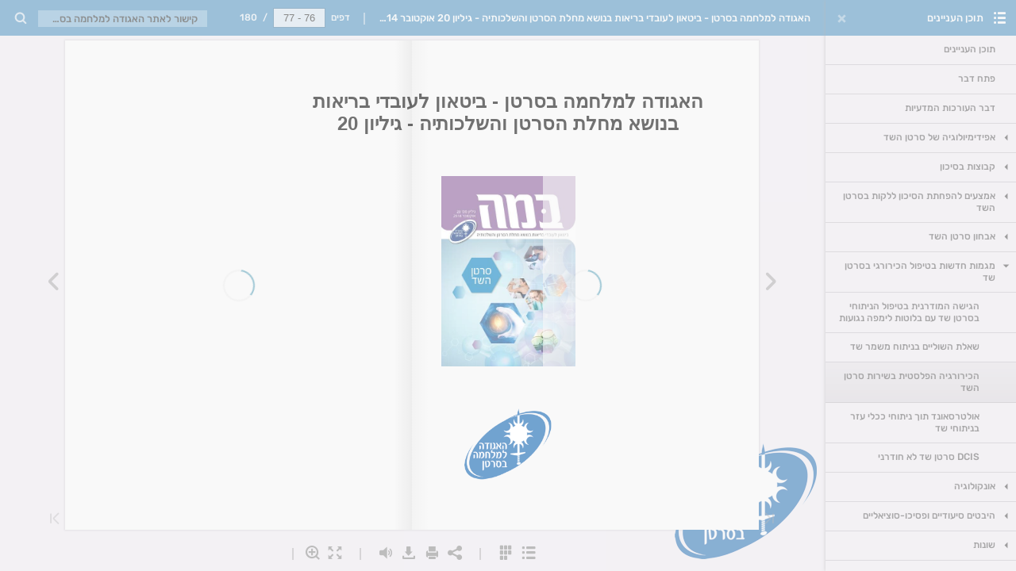

--- FILE ---
content_type: text/html; charset=utf-8
request_url: https://user-1723486.cld.bz/cancer-bama-204/77/
body_size: 9776
content:


<!DOCTYPE html>
<!--suppress ALL -->
<html>
<head>
    <meta charset="utf-8"/>
    <title>האגודה למלחמה בסרטן - ביטאון לעובדי בריאות בנושא מחלת הסרטן והשלכותיה - גיליון 20 אוקטובר 2014 - Page 77</title>
    <script type="text/javascript">
            document.title = document.title.replace(/- Page [0-9ivxlcm-]+$/i, '');
            window.__flippingbook_csrf__ = '[base64]/mHtPOFNDXv6kcxSlzZUWNfLlpfvFoFGgSjshmdcmq7PC4t0GN25IFaDIM=';
    </script>
        <style>
            html { overflow: hidden; }
            body { overflow: auto; }
            html, body { position: absolute; top: 0; left: 0; bottom: 0; right: 0; height: 100vh; margin: 0; padding: 0; }
            .full-text, .publication-layout { position: absolute; right: 100%; }
        </style>
    

<!--[if IE]>
<meta http-equiv="X-UA-Compatible" content="IE=edge" />
<![endif]-->
<meta name="google-site-verification" content="vIg4-veglDawXAgF7906MY8seCqoY6fxEqwDox14tzU" />

<meta itemprop="name" content="האגודה למלחמה בסרטן - ביטאון לעובדי בריאות בנושא מחלת הסרטן והשלכותיה - גיליון 20 אוקטובר 2014">

<meta name="description" content="כירורגיה
האגודה למלחמה בסרטן בישראל (ע&quot;ר)
שחזור באמצעות שתל סיליקון בניתוח שחזור שד מיידי, שמתבצע בזמן הכריתה, משמרים את מרבית עור השד, ולכן ניתן לבצע שחזור שד " />
<meta itemprop="description" content="This interactive publication is created with FlippingBook, a service for streaming PDFs online. No download, no waiting. Open and start reading right away!">

<meta itemprop="image" content="https://pages.cld.bz/res/jRBuUZo/fb.jpg?w=430&amp;h=636298806">
<meta itemprop="bookFormat" content="EBook"/>

<link rel="image_src" href="https://pages.cld.bz/res/jRBuUZo/fb.jpg?w=430&amp;h=636298806" />
<meta property="og:title" content="האגודה למלחמה בסרטן - ביטאון לעובדי בריאות בנושא מחלת הסרטן והשלכותיה - גיליון 20 אוקטובר 2014" />
<meta property="og:type" content="article" />
<meta property="og:url" content="https://user-1723486.cld.bz/cancer-bama-204/77/" />
<meta name="image" property="og:image" content="https://pages.cld.bz/res/jRBuUZo/fb.jpg?w=430&amp;h=636298806" />
<meta property="og:image" content="https://pages.cld.bz/res/jRBuUZo/fb.jpg?w=430&amp;h=636298806" />
<meta property="og:image:type" content="image/jpeg" />
<meta property="og:description" content="This interactive publication is created with FlippingBook, a service for streaming PDFs online. No download, no waiting. Open and start reading right away!" />

<meta name="twitter:card" content="summary_large_image">
<meta name="twitter:site" content="@cldbz">
<meta name="twitter:title" content="האגודה למלחמה בסרטן - ביטאון לעובדי בריאות בנושא מחלת הסרטן והשלכותיה - גיליון 20 אוקטובר 2014">
<meta name="twitter:description" content="This interactive publication is created with FlippingBook, a service for streaming PDFs online. No download, no waiting. Open and start reading right away!">
<meta name="twitter:text:description" content="This interactive publication is created with FlippingBook, a service for streaming PDFs online. No download, no waiting. Open and start reading right away!">
<meta name="twitter:image:src" content="https://pages.cld.bz/res/jRBuUZo/fb.jpg?w=430&amp;h=636298806">

    <meta name="viewport" content="initial-scale=0.5,user-scalable=no,maximum-scale=0.5,target-densitydpi=device-dpi"/>
<link rel="shortcut icon" href="https://pages.cld.bz/res/jRBuUZo/favicon?h=636298806" />
<link rel="apple-touch-icon" href="https://pages.cld.bz/res/jRBuUZo/thumb.jpg?h=636298806" />

<link rel="alternate" type="application/json+oembed" href="https://cld.bz/__oembed?url=https://cld.bz/jRBuUZo&amp;format=json" title="האגודה למלחמה בסרטן - ביטאון לעובדי בריאות בנושא מחלת הסרטן והשלכותיה - גיליון 20 אוקטובר 2014" />
<link rel="alternate" type="text/xml+oembed" href="https://cld.bz/__oembed?url=https://cld.bz/jRBuUZo" title="האגודה למלחמה בסרטן - ביטאון לעובדי בריאות בנושא מחלת הסרטן והשלכותיה - גיליון 20 אוקטובר 2014" />
<link rel="canonical" href="https://user-1723486.cld.bz/cancer-bama-204/77/" />


<style type="text/css" media="print">
    body {
        visibility: hidden;
        display: none;
    }
</style>
<script type="text/javascript">
    function getPixelRatio() {
        if (typeof window.devicePixelRatio === "undefined") {
            return 1;
        } else {
            return window.devicePixelRatio > 1.3 ? 2 : 1;
        }
    };
    var metas = document.getElementsByTagName('meta');
    var head = document.head && document.head.removeChild ? document.head : document.getElementsByTagName('head')[0];
    for (var i = 0; i < metas.length; i++) {
        if (metas[i].name == "viewport") {
            head.removeChild(metas[i]);
        }
    }

    
    var content = ('initial-scale=' + (1 / getPixelRatio()) + ', maximum-scale=' + (1 / getPixelRatio()) + ', user-scalable=no, minimal-ui');
    var meta = document.createElement('meta');
    meta.name = 'viewport';
    meta.content = content;
    head.appendChild(meta);
    
</script>

    <!-- #region Legacy Google Analytics -->
    <!-- #endregion -->
    <!-- #region Modern Universal Analytics -->
    <script type="text/javascript">
        (function() {
            function callback() {
                var startDate = new Date().getTime();
                    universalAnalytics.init(['UA-344175-12'], ['UA-7392579-1'], 'auto', 'cld.bz', startDate, '2.9.12', true, null, null, null, "האגודה למלחמה בסרטן - ביטאון לעובדי בריאות בנושא מחלת הסרטן והשלכותיה - גיליון 20 אוקטובר 2014");
            }

            var po = document.createElement('script');
            po.type = 'text/javascript';
            po.async = true;
            po.src = 'https://dzl2wsuulz4wd.cloudfront.net/publication/html5/2.9.12/2.18.4/ua.js';
            var done = false;
            po.onload = po.onreadystatechange = function() {
                if (!done && (!this.readyState || this.readyState === "loaded" || this.readyState === "complete")) {
                    done = true;
                    callback();
                    po.onload = po.onreadystatechange = null;
                }
            };
            var s = document.getElementsByTagName('script')[0];
            s.parentNode.insertBefore(po, s);
        })();
    </script>
    <!-- #endregion -->


    <script type="text/javascript">
        var po = document.createElement('script');
        po.type = 'text/javascript';
        po.async = true;
        po.src = 'https://dzl2wsuulz4wd.cloudfront.net/Content/R10014/book-viewer.gz.js';
        var done = false;
        po.onload = po.onreadystatechange = function() {
            if (!done && (!this.readyState || this.readyState === "loaded" || this.readyState === "complete")) {
                done = true;
                new FBCloudBookView('.publication-layout',
                {
                    bookModel: {"HasLegacyVersion":false,"IndexableVersionUrl":"https://cld.bz/bookdata/jRBuUZo/basic-html/%page%","PublisherVersion":{"Major":2,"Minor":9,"Build":12,"Revision":-1,"MajorRevision":-1,"MinorRevision":-1},"SharingMode":0,"RestrictToDomains":[],"CustomTags":["rememberMe","html5Project","mobile","basic"],"Id":"jRBuUZo","BaseUrl":"https://user-1723486.cld.bz/cancer-bama-204","BookUrl":"https://cld.bz/jRBuUZo","DataUrlNoSchemeDirect":"d1lx47257n5xt.cloudfront.net/103272/data/","FilesVersion":10,"BackgroundColor":16053492,"FlashBase":"https://d1lx47257n5xt.cloudfront.net","FlashPlayerVersion":"10.3.0","HasMobileVersion":true,"HasCustomBanner":false,"CustomBannerIcon":"//static.cld.bz/cw/1/logo.png","CustomBannerName":"Yoqva Flip","OwnerId":"v2Mxvxw","IosUrl":"https://itunes.apple.com/app/yoqva-flip/id865120651?mt=8","AndroidPackage":"com.mediaparts.yoqvaflip","IosProtocol":"yoqvaflip","ThumbnailUrl":"https://pages.cld.bz/res/jRBuUZo/thumb.jpg","Name":"האגודה למלחמה בסרטן - ביטאון לעובדי בריאות בנושא מחלת הסרטן והשלכותיה - גיליון 20 אוקטובר 2014","BasicFirstPage":"1","LogoSrc":"{\u0022url\u0022:\u0022http://www.cancer.org.il/\u0022,\u0022target\u0022:\u0022_blank\u0022,\u0022image\u0022:\u0022skins/current/images/logo_shakuf2.png\u0022,\u0022position\u0022:\u0022bottom-right\u0022}","PublicationInitializer":"","OwnerHasMobileApp":true,"DataUrlNoScheme":"pages.cld.bz/data/jRBuUZo","PublisherVersionString":"2.9.12","MobileUrl":{},"Description":"This interactive publication is created with FlippingBook, a service for streaming PDFs online. No download, no waiting. Open and start reading right away!","UrlName":"cancer-bama-204","Backlink":"Made with \u003cA HREF=\u0022https://flippingbook.com/online-digital-catalog\u0022 TITLE=\u0022Learn about FlippingBook for Online Catalogs\u0022\u003eFlippingBook\u003c/A\u003e - Online catalogs","IsDeleted":false,"IsTrafficOverquoted":false,"IsProcessing":false,"DataUrlEnableSsl":true,"IsOwnerTrial":false,"HasEmbeddedFlash":false,"OwnerValidTill":"2028-06-18T09:00:14.044041","LastModified":"2017-12-25T13:27:08","FilesLastModified":"2017-12-25T13:27:08","GaCode":"UA-7392579-1","GaDomain":null,"PhysicalStore":"publcom","BookLongUrl":"https://user-1723486.cld.bz/cancer-bama-204","FlashUrlDirect":"https://d1lx47257n5xt.cloudfront.net/_/2.9.12/book.swf","FlashUrl":{},"FlashEmbedUrl":{},"MobileJsUrl":{},"MobileBookmarkUrl":{},"MobilePreloaderUrl":{},"OriginalId":103272,"PageFormat":1,"OwnerSsoId":64813,"IsViewsOverquoted":false,"UseUniversalAnalytics":true,"DisableSeo":false},
                    basicFirstPage: 'page-1.html',
                    preauth: {
                        username:'',
                        password:''
                    },
                    resources: {
                            "PublStyle/publication.loading.css": "//dzl2wsuulz4wd.cloudfront.net/Content/R10014/PublStyle/publication.loading.css",
                            "PublStyle/publication.protection.css": "//dzl2wsuulz4wd.cloudfront.net/Content/R10014/PublStyle/publication.protection.css",
                            "PublStyle/publication.mobile.css": "//dzl2wsuulz4wd.cloudfront.net/Content/R10014/PublStyle/publication.mobile.css",
                            "PublStyle/publication.basic.css": "//dzl2wsuulz4wd.cloudfront.net/Content/R10014/PublStyle/publication.basic.css",
                            "Face/js/misc/publ.publloader.native.js": "//dzl2wsuulz4wd.cloudfront.net/Content/R10014/Face/js/misc/publ.publloader.native.js",
                            "Scripts/flash-renderer-{0}.js": "//dzl2wsuulz4wd.cloudfront.net/Content/R10014/Scripts/flash-renderer-9_0.js",
                            "mobileinit2.js": "//dzl2wsuulz4wd.cloudfront.net/Content/R10014/mobileinit2.js",
                            "Scripts/fullscreen.js": "//dzl2wsuulz4wd.cloudfront.net/Content/R10014/Scripts/fullscreen.js",
                            "Scripts/youtube.js": "//dzl2wsuulz4wd.cloudfront.net/Content/R10014/Scripts/youtube.js",
                            "Scripts/vimeo.js": "//dzl2wsuulz4wd.cloudfront.net/Content/R10014/Scripts/vimeo.js",
                            "Scripts/wheel.js": "//dzl2wsuulz4wd.cloudfront.net/Content/R10014/Scripts/wheel.js",
                        "easyxdm": "https://cld.bz/Scripts/src/easyXDM.js",
                        "flash": "//d1lx47257n5xt.cloudfront.net/_/2.9.12/book.swf?Signature=Nc88lsyTnYqAxQA7PlZhWYSVDlIjF4P5UGJp3fiJ6MHqSQQclCHKyJe-5u49j0w7pllmVBCyCCZQ-3n5c2aD5GyjawXb7k8ZOSb4QnJrVBSbI9LN874Kjy4hAwGDJPmolx67yId9mcCakc7TQ-hT6G0I7sB2uEnrZ5AW3IR~uDA_\u0026Policy=eyJTdGF0ZW1lbnQiOlt7IlJlc291cmNlIjoiaHR0cCo6Ly9kMWx4NDcyNTduNXh0LmNsb3VkZnJvbnQubmV0L18vMi45LjEyL2Jvb2suc3dmIiwiQ29uZGl0aW9uIjp7IkRhdGVMZXNzVGhhbiI6eyJBV1M6RXBvY2hUaW1lIjoxNzY5MzE5NDkxfX19XX0_\u0026Key-Pair-Id=APKAJHHI2UARJWNSOBCQ",
                        "flashExpressInstall": "https://dzl2wsuulz4wd.cloudfront.net/Content/R10014/expressInstall.swf",
                        "ecommerce-cart": "https://d1lx47257n5xt.cloudfront.net/103272/data/common/ecommerce/cart.js",
                        "ecommerce-products": "https://d1lx47257n5xt.cloudfront.net/103272/data/common/ecommerce/products.js",
                        "flashCart": "https://dzl2wsuulz4wd.cloudfront.net/mobile/2.9.12/flashcart/flash-cart.js",
                        "backend":"backend.cld.bz",
                        "frontend":"cld.bz",
                        "pageserver":"pages.cld.bz",
                        "access":"/checkaccess.aspx",
                        "login":"https://logon.flippingbook.com/",
                        "remindPassword":"https://logon.flippingbook.com/restore-password?r=fbcloud",
                        "staticRoot": "https://dzl2wsuulz4wd.cloudfront.net/",
                        "staticVersionedRoot": "https://dzl2wsuulz4wd.cloudfront.net/Content/R10014/",
                        "publicationRoot":"https://dzl2wsuulz4wd.cloudfront.net/publication/html5/2.9.12/2.18.4/"
                    },
                    text: {
                        login: "Login",
                        password: "Password",
                        remember: "Remember me",
                        email: "Email",
                        wait: "Please wait...",
                        errors: {
                            genericError: "Unexpected error occurred",
                            requiredField: "Field is required",
                            InvalidAccessToken: "Authentication failed",
                            AuthenticationFailed: "Authentication failed",
                            AccessDenied: "Access denied "
                        },
                        passwordForm: {
                            title: "Password required",
                            description: "Please enter your password to access the publication",
                            error: "Password is incorrect"
                        },
                        loginForm: {
                            title: "Credentials required",
                            description: "This publication is private. You must have permission to access it.<br/> If you have permission to view this publication, please log in.",
                            loginToPubl: "Login to Publ.com",
                            forgotPassword: "Forgot your password?"
                        },
                        accessDenied: {
                            title: "Access denied ",
                            description: "The requested publication is private.<br/> You're signed in as %email%. You don't have permission to view it."
                        },
                        basic: {
                            placeholder: '<p>To maximize your viewing experience of this <a href="http://flippingbook.com">flipbook</a>, we recommend installing <a href="http://get.adobe.com/flashplayer/" target="_blank">Adobe Flash Player Plugin</a>. This installation will only take a few moments. Should you experience any issues with installation, please contact your System Administrator.</p><p class="par-linked-to-basic">Besides, it&#39;s possible to <a href="{1}">view a simplified version of the book on any device</a>.</p>'
                        }
                    },
                    ssl:true,
                    rendererVersion: "2.18.4",
                    debug: false
                });
                po.onload = po.onreadystatechange = null;
            }
        };
        var s = document.getElementsByTagName('script')[0];
        s.parentNode.insertBefore(po, s);
    </script>
    <script type="text/javascript"></script>
        <link rel="first" href="https://user-1723486.cld.bz/cancer-bama-204/1"/>
        <link rel="last" href="https://user-1723486.cld.bz/cancer-bama-204/180"/>
            <link rel="prev" href="https://user-1723486.cld.bz/cancer-bama-204/76"/>
            <link rel="next" href="https://user-1723486.cld.bz/cancer-bama-204/78"/>
</head>
<body style="background-color: #F4F4F4">
<div class="publication-layout">
        <div class="text">
            <h1>האגודה למלחמה בסרטן - ביטאון לעובדי בריאות בנושא מחלת הסרטן והשלכותיה - גיליון 20 אוקטובר 2014</h1>
            <div class="placeholder-text">
                <div class="nav-links" style="margin-top: 110%; margin-top: 110vh;">
                        <a href="https://user-1723486.cld.bz/cancer-bama-204/1">First page</a>
                            <a href="https://user-1723486.cld.bz/cancer-bama-204/$toc/">Table of contents</a>
                            <a href="https://user-1723486.cld.bz/cancer-bama-204/76">Previous page</a>
                            <span>77</span>
                            <a href="https://user-1723486.cld.bz/cancer-bama-204/78">Next page</a>
                        <a href="https://user-1723486.cld.bz/cancer-bama-204/180">Last page</a>
                </div>

                
                                        <div class="full-text" itemprop="text">
                            <p>כירורגיה</p>
<p>האגודה למלחמה בסרטן בישראל (ע"ר)</p>
<p>שחזור באמצעות שתל סיליקון בניתוח שחזור שד מיידי, שמתבצע בזמן הכריתה, משמרים את מרבית עור השד, ולכן ניתן לבצע שחזור שד עם שתל סיליקון קבוע. לצורך כך נבנה כיס לשתל שבחלקו העליון הוא מכוסה על ידי שריר בית החזה ובחלקו התחתון הוא )Pectoralis Major( מכוסה ביריעה ביולוגית, כדוגמת אלודרם. היריעה תומכת בחלקו התחתון של השתל, ויוצרת מראה טבעי ואסטטי של השד המשוחזר. במקרים בהם אין מספיק מעטפת עורית (במיוחד בשחזורים מאוחרים שנעשים זמן רב לאחר ניתוח הכריתה), יש צורך בשלב ביניים של הכנסת מותחן רקמות מתחת לשריר בית החזה. המותחן הוא בלון אשר בנוי ממעטפת חיצונית של יריעת סיליקון ומליבה פנימית ובה מי מלח, אותה ניתן לנפח בנוזלים, דרך שסתום תת עורי. במשך תקופה קצרה יחסית מוזרקים מי-מלח לתוך המותחן, על מנת למתוח את השריר ואת העור שמעליו, וליצור כיס שגודלו יאפשר הכנסת שתל סיליקון בגודל הרצוי. לאחר השלמת הניפוח, המטופלת עוברת ניתוח קצר של החלפת המותחן לשתל סיליקון קבוע. שיטת שחזור זו באמצעות מותחן/שתל סיליקון נפוצה מאד ומיועדת לנשים שמעוניינות בניתוח קצר יחסית ובהחלמה מהירה. נשים שעברו כריתת שד נרחבת יותר או שיש להן נזקי קרינה ניכרים באזור המנותח (שגרמו לנזק והצטלקות לעור ולרקמות שמתחתיו) אינן מתאימות ברוב המקרים לשחזור מסוג זה. למרות זאת מומלץ לשקול אצל כל מועמדת לשחזור שד את נתוניה הייחודיים ולהציע לה את שיטת השחזור הטובה ביותר עבורה. יצויין כי אין בעיה רפואית להשתמש בשתלי סיליקון (על אף הפרסומים השליליים משנות ה- 09 של המאה הקודמת) ואין עדות כלשהי כי סיליקון גורם למחלת סרטן או למחלות פרקים.</p>
<p>שימוש בעור ושומן מהבטן התחתונה • שיטה זו מתאימה לנשים אצלן יש עודפי שומן (קלים עד גדולים) בשיפולי הבטן התחתונה. מראה הבטן לאחר הליך כזה, יהיה דומה למראה שמתקבל בעקבות מתיחת בטן. את העור והשומן הנלקחים מהבטן ניתן לנייד אל השד ללא פגיעה בשרירי הבטן (לעומת הדור הקודם של ניתוחים אלו) וללא כניסה לתוך חלל הבטן. את הרקמות הללו מחברים מחדש לכלי דם בבית החזה (בעזרת מיקרוסקופ בטכניקות של מיקרוכירורגיה) ויוצרים מבנה חדש של שד הדומה בגודלו ובצורתו לשד הבריא. במידה והשד הבריא גדול או קטן במיוחד, ניתן להתאימו לשד המשוחזר כאמור, על ידי הקטנתו או הגדלתו בניתוח השחזור. ניתוח זה ארוך יותר משמעותית מניתוח השתלים, והוא משאיר צלקות באזור לקיחת הרקמה. בנוסף, משך האשפוז ותקופת ההחלמה אחריו ארוכים יותר, אך מבחינה קוסמטית ותחושתית, השד נראה ומרגיש "טבעי" יותר. • שימושבעור ובשומן מהעכוז או מהירך הפנימית במקרים בהם אין למטופלת עודפי שומן בבטן תחתונה, ניתן להשתמש בעודפי שומן מהעכוז או מהירך הפנימית העליונה. התוצאות האסטטיות יהיו דומות לשיטה הקודמת, עם במצבים בהם אין אפשרות להשתמש בשתל בלבד ( בעקבות קרינה לבית חזה, צלקות או כאשר מדובר בנשים רזות מאד) ואין רקמות עודפות בבטן לשחזור רקמות עצמוני, או כאשר המטופלת אינה מעוניינת בניתוח גדול, ניתן לשחזר את השד בשיטה קצרה וקלה יותר, בה משלבים נטילת עור ורקמות עצמוניות מהשריר בגב, ומתחתיו מוכנס שתל להשלמת נפח השד. השריר והעור מהגב מועברים לחזה דרך תעלה תת-עורית, ומתחתם מכניסים שתל סיליקון להשלים את נפח השד. נטילת השריר אינה גורמת לנכות כלשהי או לפגיעה תפקודית, ותוצאותיה טבעיות צלקת באזור הירך או העכוז. • שימוש בשריר הגב ובשתל</p>
<p>בשיטת זו עלולים להוויצר סיבוכים, אך הם נדירים יחסית: : זיהום הדורש טיפול אנטיביוטי ממושך • במקרים בהם נוצר זיהום והטיפול האנטיביוטי שניתן למטופלת אינו פותר את הבעיה, יש צורך להוציא את השתל ולעבור לשיטת שחזור אחרת, או להוציאו ולהחזירו בשלב מאוחר יותר. הקופסית הינה צלקת הצטלקות קופסית: • דקה שנמצאת מסביב לכל משתל בגוף כתגובה טבעית לגוף זר. צלקת זו עלולה להתכווץ ולהתהדק על גבי השתל, להדגיש את צורתו או לעוות אותה, לגרום לחוסר נוחות, לחץ ואף כאבים. במצבים קשים אלה מנסים לפתור את הבעיה באמצעות ניתוח במטרה להוציא את הקופסית באופן מלא או חלקי, לשחררה ולהחליפה בשתל. למרות חסרונות אלה, תוצאות השחזור עם שתלי סיליקון טובות ואסטטיות, אם כי הן מצריכות לעיתים קרובות ניתוח נוסף על מנת להתאים את צורת השד הבריא (הקטנה, הרמה או אף הגדלת שד) לצורת השד המשוחזר. שחזור שד באמצעות רקמות עצמוניות של המטופלת (ללא שתלים) גישה שונה לשחזור השד אשר תלויה במידה רבה בתכונות גופה ובמאווייה של המטופלת, היא גישת השחזור באמצעות רקמות עצמוניות של המטופלת. בניתוחים אלו , ברוב המקרים, לא נעשה שימוש בשתלי סיליקון. מבחינה אסטטית התוצאות הקוסמטיות של שחזורים מסוג זה הנן טובות למדי הודות לשימוש ברקמות טבעיות היוצרות תחושה ומראה טבעיים. השד המתקבל משחזור כזה, מרגיש ונראה טבעי יותר משד המשוחזר באמצעות שתל. כמו כן הסימטריה שמתקבלת אינה משתנה עם הזמן - תופעה ששכיחותה גבוהה במקצת בשחזור שד עם שתלים.</p>
<p>75</p>


                        </div>


                <div class="nav-links">

                </div>

                <p class="powered-by" itemprop="publisher" itemscope itemtype="http://schema.org/Organization">
Made with <A HREF="https://flippingbook.com/online-digital-catalog" TITLE="Learn about FlippingBook for Online Catalogs">FlippingBook</A> - Online catalogs                </p>
            </div>
        </div>
</div>
</body>
</html>


--- FILE ---
content_type: text/css
request_url: https://d1lx47257n5xt.cloudfront.net/103272/data/html/skin/css/build.rtl.css?dataVersion=10&Policy=eyJTdGF0ZW1lbnQiOlt7IlJlc291cmNlIjoiaHR0cCo6Ly9kMWx4NDcyNTduNXh0LmNsb3VkZnJvbnQubmV0LzEwMzI3Mi9kYXRhLyoiLCJDb25kaXRpb24iOnsiRGF0ZUxlc3NUaGFuIjp7IkFXUzpFcG9jaFRpbWUiOjE3NjkyODI3ODB9fX1dfQ__&Signature=GtL~q5Vp~77x94OFxqhdCwWThPRXMv01kkSFMsEGburT2i0vklGK9y~-4OA6Xl8NWojzldwwVYMcqiQMV8083d-Eq8giB2dXhNchxuidaKG402uFPzKf9L3LN6cD9GKCC-eHjjynogj4s7njJz0pNps9KScdhMpcEp1thBgkOMI_&Key-Pair-Id=APKAJHHI2UARJWNSOBCQ
body_size: 9142
content:
#publication .flipbook-viewport .next-button .icon-book-next,#publication .flipbook-viewport .previous-button .icon-book-prev{color:hsla(0,0%,43%,.6)}#publication .flipbook-viewport .next-button .icon-book-last,#publication .flipbook-viewport .previous-button .icon-book-first{color:hsla(0,0%,43%,.4)}#publication .flipbook-viewport .next-button .icon-book-last:hover,#publication .flipbook-viewport .next-button .icon-book-next:hover,#publication .flipbook-viewport .previous-button .icon-book-first:hover,#publication .flipbook-viewport .previous-button .icon-book-prev:hover{color:#6d6d6d}#publication .flipbook-viewport .shadow{box-shadow:0 0 2px 1px hsla(0,0%,45%,.25)}#publication .download-title{font-size:.8em}#publication .download-full-button{color:hsla(0,0%,7%,.8);border:1px solid rgba(0,0,0,.2);background-color:rgba(0,0,0,.05)}#publication .download-full-button:hover{background-color:rgba(0,0,0,.1)}#publication .download-full-button .title{font-size:1em}#publication .download-full-button .description{font-size:.8em}#publication .download-list .iScrollVerticalScrollbar{background-color:rgba(0,0,0,.05)!important}#publication .download-list .iScrollIndicator{background-color:rgba(0,0,0,.6)!important;border:1px solid rgba(0,0,0,.2)!important}#publication .download-list li:before{font-size:30px;color:#121212}#publication .download-list a{color:hsla(0,0%,7%,.8);font-size:.8em}#publication .download-list a:hover{color:#121212}#publication input{color:#000;background-color:#fff}#publication.publication-container{background-color:#f2f2f2;background-image:none;background-repeat:repeat;background-position:50%;background-size:auto}#publication .main-frame{margin-bottom:0}#publication .bottom-toolbar .divider:before{border-right:1px solid hsla(0,0%,43%,.5)}#publication .opaqueBottom .bottom-toolbar .divider:before{border-right:1px solid hsla(200,2%,76%,.5)}#publication .bottom-toolbar .icon{color:#6d6d6d}#publication .opaqueBottom .bottom-toolbar .icon{color:#c0c2c3;vertical-align:middle;float:right}#publication .opaqueBottom .bottom-toolbar .nav-bar{float:left}#publication .bottom-toolbar .icon:hover{background-color:rgba(0,0,0,.15)}#publication .opaqueBottom .bottom-toolbar .icon:hover{background-color:hsla(0,0%,100%,.15)}#publication .bottom-toolbar .icon.toggled,#publication .bottom-toolbar .icon:active{background-color:rgba(0,0,0,.3)}#publication .opaqueBottom .bottom-toolbar .icon.toggled,#publication .opaqueBottom .bottom-toolbar .icon:active{background-color:hsla(0,0%,100%,.3)}#publication .bottom-toolbar-frame{height:45px}#publication .bottom-toolbar{box-sizing:border-box;height:45px}#publication .opaqueBottom .bottom-toolbar{background-color:#5a5f63;text-align:right}#publication .justifyBottom .bottom-toolbar .divider.void{-ms-flex:1;flex:1}#publication .opaqueBottom .bottom-toolbar-frame{width:100%;background-color:#5a5f63}#publication .opaqueBottom .nav-bar li{margin:0}#publication .clickToRead{font-weight:600}#publication .popup-window{background-color:#f2f2f2;color:hsla(0,0%,7%,.7);box-shadow:0 0 4px #333}#publication .popup-title{font-weight:600}#publication .popup-title-frame{background-color:#5a5f63;color:#f6f6f6}#publication .popup-title-frame .icon-close{color:hsla(200,2%,76%,.6)}#publication .popup-title-frame .icon-close:hover{color:#c0c2c3}#publication .popup-button{background-color:hsla(0,0%,50%,.7);color:#fff;font-size:.8em}#publication .popup-button:hover{background-color:hsla(0,0%,50%,.6)}#publication .popup-button:active{background-color:hsla(0,0%,50%,.9)}#publication .popup-button.disable{background-color:hsla(0,0%,50%,.35);color:hsla(0,0%,100%,.5);cursor:default}#publication .popup-window textarea{border:1px solid #c2c2c2}#publication .popup-window .text-block,#publication .popup-window label{color:hsla(0,0%,7%,.8)}#publication .print-title-frame .title-frame{border:1px solid rgba(0,0,0,.2);color:hsla(0,0%,7%,.8)}#publication .print-title-frame .title-frame:before{background-color:#f2f2f2;font-size:13px}#publication .progress-background{background-color:hsla(0,0%,7%,.2)}#publication .progress-bar{background-color:hsla(0,0%,7%,.5)}#publication .print-window .preloader-dots .dot{background:hsla(0,0%,50%,.9)}#publication #print-window .circle-loader{border:3px solid hsla(0,0%,50%,.3);border-top:3px solid hsla(0,0%,50%,.9);width:24px;height:24px;margin:0 0 0 12px}#publication .search-item-title b{font-weight:800}#publication .search-input-block .btn{background-color:hsla(0,0%,50%,.7);color:#fff}#publication .search-input-block .btn:hover{background-color:hsla(0,0%,50%,.6)}#publication .search-input-block .btn:active{background-color:hsla(0,0%,50%,.9)}#publication .search-preloader .preloader-dots .dot{background:hsla(0,0%,50%,.9)}#publication .one-page-label{font-size:.8em}#publication .window-tabs-head span.active{font-weight:800}#publication .text-block{font-size:.8em;line-height:15px}#publication .window-tabs-head{border-bottom:1px solid #c2c2c2}#publication .window-tabs-head span{color:hsla(0,0%,7%,.8)}#publication .window-tabs-head span:hover{border-bottom:4px solid rgba(0,0,0,.2)}#publication .window-tabs-head span.active,#publication .window-tabs-head span.active:hover{border-bottom:4px solid rgba(0,0,0,.5)}#publication .slide .th-img-element,#publication .th-spread-wrapper{box-shadow:0 0 0 1px rgba(0,0,0,.2)}#publication .slide .th-spread-wrapper{box-shadow:none}#publication .th-item-wrapper.active .th-img-element,#publication .th-spread-wrapper.active{outline:3px solid rgba(0,0,0,.62)}#publication .th-item-title{color:hsla(0,0%,7%,.7);font-weight:600}#publication .toc-item .icon{color:hsla(0,0%,7%,.8)}#publication .toc-item .icon:hover{color:hsla(0,0%,7%,.95)}#publication .tool-window{background-color:#f2f2f2;box-shadow:0 0 4px hsla(0,0%,45%,.7);color:hsla(0,0%,7%,.7);width:240px}#publication .tool-title-frame{background-color:#5a5f63;color:#f6f6f6}#publication .tool-window .icon-close{color:hsla(200,2%,76%,.6)}#publication .tool-window .icon-close:hover{color:#c0c2c3}#publication .tool-title{font-weight:600}#publication .tool-window .list-item{border-bottom:1px solid rgba(0,0,0,.2);font-weight:600}#publication .tool-window .list-item:hover{background:rgba(0,0,0,.05)}#publication .toc-item-p.active:hover,#publication .toc-item-p:active,#publication .tool-window .list-item.active{background:linear-gradient(180deg,rgba(0,0,0,.05),rgba(0,0,0,.1))}#publication .tool-window .subheader{background-color:rgba(0,0,0,.08);color:hsla(0,0%,7%,.8);border-bottom:1px solid rgba(0,0,0,.07)}#publication .tooltip{font-weight:600}#publication .top-toolbar,#publication .top-toolbar-elements>span{height:45px;line-height:45px}#publication .top-toolbar{color:#565656}#publication .opaqueTop .top-toolbar{background-color:#5a5f63;color:#f6f6f6}#publication .top-toolbar .divider:before{border-right:1px solid rgba(86,86,86,.5)}#publication .opaqueTop .top-toolbar .divider:before{border-right:1px solid hsla(0,0%,96%,.5)}#publication .publication-title{font-size:.8em;font-weight:600}#publication .pager{font-size:.75em;font-weight:600;color:rgba(86,86,86,.9)}#publication .opaqueTop .pager{color:hsla(0,0%,96%,.9)}#publication .pager input{border:1px solid #b9b9b9;background-color:hsla(0,0%,100%,.8)}#publication .opaqueTop .pager input{border:1px solid #484c4f}#publication .search input{border:1px solid #b9b9b9;background-color:hsla(0,0%,100%,.8)}#publication .opaqueTop .search input{border:1px solid #484c4f}#publication .search{color:gray}#publication .top-toolbar .icon-button{color:#6d6d6d}#publication .opaqueTop .top-toolbar .icon-button{color:#c0c2c3}#publication .top-toolbar .icon-button:hover{background-color:hsla(0,0%,43%,.2)}#publication .opaqueTop .top-toolbar .icon-button:hover{background-color:hsla(200,2%,76%,.2)}#publication .top-toolbar .icon-button:active{background-color:hsla(0,0%,43%,.1)}#publication .opaqueTop .top-toolbar .icon-button:active{background-color:hsla(200,2%,76%,.1)}#publication .top-toolbar .copyright-button{font-weight:600;font-size:.8em}#publication .opaqueTop .top-toolbar .copyright-button a{background-color:rgba(165,174,181,.6);color:hsla(0,0%,100%,.9)}#publication .top-toolbar .copyright-button a{background-color:hsla(0,0%,45%,.6);color:hsla(0,0%,100%,.9)}#publication .opaqueTop .top-toolbar .copyright-button a:hover{background-color:rgba(165,174,181,.7)}#publication .top-toolbar .copyright-button a:hover{background-color:hsla(0,0%,45%,.7)}#publication .opaqueTop .top-toolbar .copyright-button a:active{background-color:rgba(165,174,181,.5)}#publication .top-toolbar .copyright-button a:active{background-color:hsla(0,0%,45%,.5)}#publication .slide-arrow.icon-book-prev{color:hsla(0,0%,43%,.6)}#publication .slide-arrow.icon-book-prev:hover{color:#6d6d6d}#publication .slide-arrow.icon-book-next{color:hsla(0,0%,43%,.6)}#publication .slide-arrow.icon-book-next:hover{color:#6d6d6d}#publication .zoom-panel{background-color:#5a5f63;opacity:.25}#publication .zoom-panel:hover{background-color:#5a5f63;opacity:.9}#publication .zoom-panel-caption{line-height:34px;font-size:1em;font-weight:800;color:hsla(0,0%,100%,.75)}#publication .zoom-panel-caption:hover{color:#fff}#publication .zoom-panel-line{background-color:hsla(0,0%,100%,.4)}#publication .zoom-panel-slider{background-color:hsla(0,0%,100%,.9);border-radius:3px}

--- FILE ---
content_type: application/javascript; charset=utf-8
request_url: https://pages.cld.bz/res/policy?callback=jsonpCallback0_5392589760279316&id=jRBuUZo&password=&loginTicket=&rnd=0.025034642598502854
body_size: 582
content:
jsonpCallback0_5392589760279316({"Success":true,"Data":{"Policy":"eyJTdGF0ZW1lbnQiOlt7IlJlc291cmNlIjoiaHR0cCo6Ly9kMWx4NDcyNTduNXh0LmNsb3VkZnJvbnQubmV0LzEwMzI3Mi9kYXRhLyoiLCJDb25kaXRpb24iOnsiRGF0ZUxlc3NUaGFuIjp7IkFXUzpFcG9jaFRpbWUiOjE3NjkyODI3ODB9fX1dfQ__","KeyId":"APKAJHHI2UARJWNSOBCQ","Signature":"GtL~q5Vp~77x94OFxqhdCwWThPRXMv01kkSFMsEGburT2i0vklGK9y~-4OA6Xl8NWojzldwwVYMcqiQMV8083d-Eq8giB2dXhNchxuidaKG402uFPzKf9L3LN6cD9GKCC-eHjjynogj4s7njJz0pNps9KScdhMpcEp1thBgkOMI_"},"Metadata":{"Policy":"eyJTdGF0ZW1lbnQiOlt7IlJlc291cmNlIjoiaHR0cCo6Ly9kMWx4NDcyNTduNXh0LmNsb3VkZnJvbnQubmV0L18vMi45LjEyL2Jvb2suc3dmKiIsIkNvbmRpdGlvbiI6eyJEYXRlTGVzc1RoYW4iOnsiQVdTOkVwb2NoVGltZSI6MTc2OTI4Mjc4MH19fV19","KeyId":"APKAJHHI2UARJWNSOBCQ","Signature":"ffGADGZ2vfDVCZw3DEThtFAphSfss2piTC1wqwoo5YGbFLet5uZj6FJEQBskP4xiz~8khoKIL9Wkyef2LrLlh5H4iwtQzjSOtZ3sKQP1q8yJPfGrQQfBTxQRsK-PKkKAiDlSo9Q0CF4ciY7VRa-ST5ktXqaiVMdmBQ2V4OLpLZg_"}});

--- FILE ---
content_type: text/plain
request_url: https://d1lx47257n5xt.cloudfront.net/103272/data/common/pager.js?dataVersion=10&Policy=eyJTdGF0ZW1lbnQiOlt7IlJlc291cmNlIjoiaHR0cCo6Ly9kMWx4NDcyNTduNXh0LmNsb3VkZnJvbnQubmV0LzEwMzI3Mi9kYXRhLyoiLCJDb25kaXRpb24iOnsiRGF0ZUxlc3NUaGFuIjp7IkFXUzpFcG9jaFRpbWUiOjE3NjkyODI3ODB9fX1dfQ__&Signature=GtL~q5Vp~77x94OFxqhdCwWThPRXMv01kkSFMsEGburT2i0vklGK9y~-4OA6Xl8NWojzldwwVYMcqiQMV8083d-Eq8giB2dXhNchxuidaKG402uFPzKf9L3LN6cD9GKCC-eHjjynogj4s7njJz0pNps9KScdhMpcEp1thBgkOMI_&Key-Pair-Id=APKAJHHI2UARJWNSOBCQ
body_size: 74394
content:
{"bookSize":{"width":"595","height":"841"},"links":{"color":"#D8E1ED","target":"_blank","highlightOnFlip":true,"highlightOnHover":true},"search":{"color":"#FFE921"},"hardcover":false,"hardcoverColor":"#0B7BBD","flipCorner":false,"rightToLeft":true,"numerationOffset":0,"pageFlippingDuration":1.38,"pages":{"defaults":{"backgroundImageWidth":0,"backgroundImageHeight":0,"width":594,"height":842,"thFormat":"jpg","textLayer":false,"vectorText":false,"substrateFormat":"jpg","stub":false,"contentScale":0.7425,"slideDelay":2,"backgroundColor":"#FFFFFF","wide":false,"pageResize":"FILL","shadowDepth":1,"substrateSizes":[650,960,1350,2050],"substrateSizesReady":4,"textSizes":[],"rtlContent":false},"1":{"blocks":[{"rect":[406.9,26.5,157.1,246.7]},{"rect":[98.4,42.87,52.86,145.22]},{"rect":[93.31,108.77,130.42,387.12]}],"contentScale":0.74375,"contentWidth":533,"width":595,"height":841,"slideDelay":1,"thFormat":"png","substrateFormat":"png","textLayer":true,"vectorText":true,"textSizes":[780,1152,1620,2460,2828]},"2":{"blocks":[{"rect":[472.3,65.06378,57.73877,570.356]},{"rect":[299.8,29.4312363,41.6803,92.60431]}],"links":[{"rect":[140.8,13.0433006,45.0708,784.321533],"zIndex":11,"url":"http://www.roche-moshita-yad.co.il"}],"contentScale":0.74375,"width":595,"height":841,"thFormat":"png","substrateFormat":"png","textLayer":true,"vectorText":true,"textSizes":[780,1152,1620,2460,2828]},"3":{"blocks":[{"rect":[109.3731,25.5561829,34.3003,150.2508]},{"rect":[193.469131,39.1348572,34.3017769,175.165833]},{"rect":[251.874573,518.2967,34.29905,212.524109]},{"rect":[251.860535,554.9928,309.2793,150.3742]},{"rect":[173.055588,43.19635,34.8504,796.2805]},{"rect":[359.676819,29.95964,34.3003,102.773193]}],"thFormat":"png","substrateFormat":"png"},"4":{"blocks":[{"rect":[237.8,17.6643066,217.5029,258.698181]},{"rect":[300.832031,73.8240356,151.6963,307.12738]},{"rect":[251.0,28.8240051,201.484314,397.1274]},{"rect":[304.5,29.6459961,148.017792,440.7054]},{"rect":[306.2,43.8239746,144.12413,501.5274]},{"rect":[262.7411,103.828552,167.415771,582.8394]}],"links":[{"rect":[83.6,12.397,221.7397,456.073425],"zIndex":10,"url":"mailto:info@cancer.org.il"},{"rect":[83.6,12.397,188.4413,642.39],"zIndex":11,"url":"mailto:info@cancer.org.il"}],"thFormat":"png","substrateFormat":"png","textLayer":true,"vectorText":true,"textSizes":[780,1152,1620,2460,2828]},"5":{"blocks":[{"rect":[182.0,579.0,370.0,162.0]},{"rect":[173.0,28.0,159.0,162.0]},{"rect":[193.0,537.0,139.0,204.0]}],"links":[{"rect":[194.0,29.0,365.0,165.0],"zIndex":12,"id":"7"},{"rect":[194.0,14.0,147.0,378.0],"zIndex":13,"id":"61"},{"rect":[194.0,29.0,365.0,216.0],"zIndex":14,"id":"8"},{"rect":[194.0,29.0,365.0,284.0],"zIndex":15,"id":"10"},{"rect":[194.0,29.0,365.0,315.0],"zIndex":16,"id":"15"},{"rect":[194.0,40.0,365.0,352.0],"zIndex":17,"id":"18"},{"rect":[194.0,19.0,365.0,401.0],"zIndex":18,"id":"23"},{"rect":[194.0,29.0,365.0,446.0],"zIndex":19,"id":"26"},{"rect":[194.0,42.0,365.0,483.0],"zIndex":20,"id":"33"},{"rect":[194.0,40.0,365.0,533.0],"zIndex":21,"id":"37"},{"rect":[194.0,29.0,365.0,583.0],"zIndex":22,"id":"40"},{"rect":[194.0,29.0,365.0,664.0],"zIndex":23,"id":"42"},{"rect":[194.0,41.0,365.0,697.0],"zIndex":24,"id":"45"},{"rect":[194.0,29.0,147.0,162.0],"zIndex":25,"id":"47"},{"rect":[194.0,39.0,147.0,227.0],"zIndex":26,"id":"51"},{"rect":[194.0,29.0,147.0,273.0],"zIndex":27,"id":"53"},{"rect":[194.0,29.0,147.0,310.0],"zIndex":28,"id":"55"},{"rect":[194.0,29.0,147.0,343.0],"zIndex":29,"id":"58"},{"rect":[194.0,29.0,147.0,417.0],"zIndex":30,"id":"67"},{"rect":[194.0,29.0,147.0,481.0],"zIndex":31,"id":"70"},{"rect":[194.0,29.0,147.0,514.0],"zIndex":32,"id":"74"},{"rect":[194.0,29.0,147.0,547.0],"zIndex":33,"id":"76"},{"rect":[194.0,29.0,147.0,582.0],"zIndex":34,"id":"79"},{"rect":[194.0,29.0,147.0,616.0],"zIndex":35,"id":"83"},{"rect":[194.0,29.0,147.0,679.0],"zIndex":36,"id":"86"},{"rect":[194.0,29.0,147.0,715.0],"zIndex":37,"id":"89"},{"rect":[194.0,14.0,147.0,396.0],"zIndex":38,"id":"65"},{"rect":[194.0,14.0,365.0,262.0],"zIndex":39,"id":"10"},{"rect":[194.0,24.0,365.0,630.0],"zIndex":40,"id":"45"},{"rect":[194.0,14.0,147.0,205.0],"zIndex":41,"id":"51"},{"rect":[194.0,14.0,365.0,430.0],"zIndex":43,"id":"26"},{"rect":[194.0,14.0,147.0,657.0],"zIndex":45,"id":"86"},{"rect":[194.0,14.0,147.0,462.0],"zIndex":47,"id":"70"}],"contentWidth":524,"thFormat":"png","substrateFormat":"png"},"6":{"blocks":[{"rect":[194.0,526.0,262.0,152.0]},{"rect":[192.0,303.0,44.0,152.0]}],"links":[{"rect":[194.0,29.0,266.92,341.92],"zIndex":10,"id":"114"},{"rect":[194.0,39.0,266.92,553.92],"zIndex":11,"id":"138"},{"rect":[194.0,41.0,266.92,635.92],"zIndex":12,"id":"151"},{"rect":[194.0,25.0,266.92,205.92],"zIndex":13,"id":"97"},{"rect":[194.0,14.0,266.92,150.92],"zIndex":14,"id":"91"},{"rect":[194.0,25.0,266.92,171.92],"zIndex":15,"id":"93"},{"rect":[194.0,14.0,43.92,155.92],"zIndex":16,"id":"156"},{"rect":[194.0,25.0,266.92,273.92],"zIndex":17,"id":"105"},{"rect":[194.0,14.0,266.92,376.92],"zIndex":18,"id":"117"},{"rect":[194.0,25.0,266.92,309.92],"zIndex":19,"id":"110"},{"rect":[194.0,14.0,266.92,396.92],"zIndex":20,"id":"122"},{"rect":[194.0,25.0,43.92,243.92],"zIndex":21,"id":"166"},{"rect":[194.0,14.0,43.92,306.92],"zIndex":22,"id":"170"},{"rect":[194.0,25.0,43.92,429.92],"zIndex":23,"id":"178"},{"rect":[194.0,25.0,266.92,469.92],"zIndex":24,"id":"130"},{"rect":[194.0,14.0,266.92,414.92],"zIndex":25,"id":"126"},{"rect":[194.0,25.0,266.92,433.92],"zIndex":26,"id":"128"},{"rect":[194.0,14.0,43.92,286.92],"zIndex":27,"id":"170"},{"rect":[194.0,40.0,266.92,503.92],"zIndex":28,"id":"134"},{"rect":[194.0,26.0,266.92,601.92],"zIndex":29,"id":"145"},{"rect":[194.0,25.0,43.92,174.92],"zIndex":30,"id":"156"},{"rect":[194.0,25.0,43.92,209.92],"zIndex":31,"id":"160"},{"rect":[194.0,22.0,43.92,327.92],"zIndex":32,"id":"172"},{"rect":[194.0,25.0,266.92,240.92],"zIndex":33,"id":"101"},{"rect":[194.0,41.0,43.92,357.92],"zIndex":34,"id":"174"},{"rect":[193.84,14.61,44.15,408.42],"zIndex":35,"id":"177"}],"thFormat":"png","substrateFormat":"png"},"7":{"blocks":[{"rect":[410.0,304.0,143.0,189.0]},{"rect":[187.0,170.0,366.0,494.0]},{"rect":[393.0,41.0,159.0,665.0]},{"rect":[163.0,27.0,389.0,727.0]},{"rect":[110.0,44.0,444.0,144.0]},{"rect":[191.0,19.0,147.0,627.0]}],"contentWidth":514,"thFormat":"png","substrateFormat":"png","textLayer":true,"vectorText":true,"substrateSizes":[650,960,1350,2050,2271],"substrateSizesReady":5,"textSizes":[780,1152,1620,2460,2828]},"8":{"blocks":[{"rect":[337.318024,515.2529,40.7829933,143.1383]}],"thFormat":"png","substrateFormat":"png"},"9":{"blocks":[{"rect":[179.155548,46.66516,289.121857,114.354675]},{"rect":[295.2,137.538361,118.0423,151.596558]},{"rect":[341.573242,77.9719238,94.85736,519.3886]},{"rect":[494.7,22.68103,49.153698,797.523438]}],"thFormat":"png","substrateFormat":"png","textLayer":true,"vectorText":true,"textSizes":[780,1152,1620,2460,2828]},"10":{"blocks":[{"rect":[268.15802,16.1279984,225.1255,82.95178]},{"rect":[426.5,85.19536,84.4787,143.253723]},{"rect":[160.225525,516.1401,392.6905,258.69873]},{"rect":[162.144516,346.430176,215.9492,260.8308]},{"rect":[162.717514,346.003052,40.5027,260.849]}],"thFormat":"png","substrateFormat":"png","substrateSizes":[650,960,1350,2050,2700],"substrateSizesReady":5},"11":{"blocks":[{"rect":[177.1,16.128,197.446289,82.95178]},{"rect":[162.6177,454.22998,390.2097,152.404236]},{"rect":[162.32016,453.167,215.7167,152.4552]},{"rect":[161.574341,622.629944,41.68256,152.404236]}],"thFormat":"png","substrateFormat":"png"},"12":{"blocks":[{"rect":[268.15802,16.1279984,225.1255,82.95178]},{"rect":[162.786713,492.1253,390.0917,151.6955]},{"rect":[19.1000061,196.922,347.8616,225.880188]},{"rect":[14.3999939,196.922,308.9216,225.880188]},{"rect":[16.1999969,196.922,234.319611,225.880188]},{"rect":[16.1999969,196.922,86.91962,225.880188]},{"rect":[306.764,28.9769745,69.7384,151.693237]},{"rect":[207.782013,19.367981,345.026581,754.414]},{"rect":[205.678,19.367981,71.49858,754.414]}],"thFormat":"png","substrateFormat":"png","substrateSizes":[650,960,1350,2050,2700],"substrateSizesReady":5},"13":{"blocks":[{"rect":[177.1,16.128,197.446289,82.95239]},{"rect":[162.786835,622.5736,390.0778,152.4751]},{"rect":[162.743988,263.68103,215.254791,320.3747]},{"rect":[162.588776,264.445,40.6711044,319.643616]}],"thFormat":"png","substrateFormat":"png","substrateSizes":[650,960,1350,2050,2361],"substrateSizesReady":5},"14":{"blocks":[{"rect":[268.15802,16.1279984,225.1255,82.95178]},{"rect":[162.091125,381.882935,390.753174,152.4043]},{"rect":[162.4591,381.684448,215.6084,153.112915]},{"rect":[162.6742,234.002411,40.6094,152.4154]},{"rect":[155.836,77.9935,42.657,454.2515]}],"links":[{"rect":[74.8,7.3255,114.093,467.2515],"zIndex":11,"url":"http://www.who.int/cancer"}],"thFormat":"png","substrateFormat":"png"},"15":{"blocks":[{"rect":[177.1,16.128,197.446289,82.95178]},{"rect":[162.8263,472.4693,390.0841,302.6405]},{"rect":[497.081879,135.197327,42.9042,143.1593]},{"rect":[161.770721,472.078,216.302185,302.640381]},{"rect":[162.685989,472.097961,40.5002022,302.85144]}],"thFormat":"png","substrateFormat":"png"},"16":{"blocks":[{"rect":[268.15802,16.1279984,225.1255,82.95178]},{"rect":[162.722992,575.619,390.1163,152.640381]},{"rect":[161.764,575.7134,216.2872,152.750427]},{"rect":[162.540192,575.6963,40.7611,152.426819]}],"thFormat":"png","substrateFormat":"png"},"17":{"blocks":[{"rect":[177.1,16.128,197.446289,82.95178]},{"rect":[162.261108,575.8294,390.5738,152.404236]},{"rect":[162.6654,575.6665,215.395386,152.4386]},{"rect":[162.678009,576.1424,40.5936,152.4201]}],"thFormat":"png","substrateFormat":"png"},"18":{"blocks":[{"rect":[268.15802,16.1279984,225.1255,82.95178]},{"rect":[507.700043,135.195374,36.6699,142.686829]},{"rect":[162.802,470.972,390.104675,303.816833]},{"rect":[162.772781,325.1623,215.322891,305.5398]},{"rect":[161.452988,110.693024,41.7933,305.4043]},{"rect":[157.737991,214.379028,45.4893,560.6153]}],"thFormat":"png","substrateFormat":"png","textLayer":true,"vectorText":true,"textSizes":[780,1152,1620,2460,2828]},"19":{"blocks":[{"rect":[177.1,16.128,197.446289,82.95239]},{"rect":[162.7359,622.8362,390.1466,152.262512]},{"rect":[162.415009,623.303,215.64389,152.3117]},{"rect":[161.204,242.359283,42.0809,152.262512]},{"rect":[162.7708,228.3393,40.4859,545.8718]},{"rect":[64.59999,58.9680176,51.3305,432.4648]}],"thFormat":"png","substrateFormat":"png","textLayer":true,"vectorText":true,"textSizes":[780,1152,1620,2460,2828]},"20":{"blocks":[{"rect":[268.15802,16.1279984,225.1255,82.95178]},{"rect":[175.21582,186.359253,377.6452,152.404236]},{"rect":[159.759979,196.546021,393.038483,578.167969]},{"rect":[161.737991,68.67627,216.266891,705.59]},{"rect":[158.585785,196.578,44.6547127,578.167969]}],"thFormat":"png","substrateFormat":"png","textLayer":true,"vectorText":true,"substrateSizes":[650,960,1350,2050,2700],"substrateSizesReady":5,"textSizes":[780,1152,1620,2460,2828]},"21":{"blocks":[{"rect":[177.1,16.128,197.446289,82.95239]},{"rect":[159.667969,158.367,393.2503,372.4436]},{"rect":[159.599,158.367,218.3768,372.4436]},{"rect":[161.593,402.082977,41.6617851,372.4656]},{"rect":[130.0,19.3679962,92.8719,153.11908]}],"thFormat":"png","substrateFormat":"png","textLayer":true,"vectorText":true,"substrateSizes":[650,960,1350,2050,2371],"substrateSizesReady":5,"textSizes":[780,1152,1620,2460,2828]},"22":{"blocks":[{"rect":[268.15802,16.1279984,225.1255,82.95178]},{"rect":[160.136,118.99884,42.5743,191.064392]},{"rect":[159.636,118.995483,217.37999,190.780823]},{"rect":[160.6412,120.0918,392.178,190.637817]},{"rect":[160.329987,124.695984,390.4661,440.616821]},{"rect":[154.07,124.695953,221.9461,440.495819]},{"rect":[156.631,124.696014,44.5491,440.1658]}],"thFormat":"png","substrateFormat":"png"},"23":{"blocks":[{"rect":[177.1,16.128,197.4518,82.95239]},{"rect":[419.1,85.1953,88.219696,143.1593]},{"rect":[161.303024,519.772034,216.8058,248.357]},{"rect":[162.771,373.967773,40.4686,249.30304]},{"rect":[112.714981,31.2750244,90.5284,639.910034]},{"rect":[160.13,96.69,41.059494,671.198]},{"rect":[162.659973,520.1392,390.2292,247.9743]}],"thFormat":"png","substrateFormat":"png","textLayer":true,"vectorText":true,"textSizes":[780,1152,1620,2460,2828]},"24":{"blocks":[{"rect":[268.15802,16.1279984,225.1255,82.95178]},{"rect":[156.486237,242.34729,396.4011,152.348816]},{"rect":[162.59671,622.332031,215.4766,152.4101]},{"rect":[162.5353,621.943665,40.7448,152.406128]},{"rect":[160.657013,192.038025,390.1248,582.5617]},{"rect":[156.548737,22.6960449,392.180634,547.131]}],"thFormat":"png","substrateFormat":"png"},"25":{"blocks":[{"rect":[177.1,16.128,197.4518,82.95239]},{"rect":[159.356018,149.971985,391.441284,152.404236]},{"rect":[156.718292,180.6861,395.6625,593.8982]},{"rect":[160.636,392.3335,42.5743,194.859436]},{"rect":[326.900024,25.5307,217.3595,556.3436]},{"rect":[160.047,150.487,215.9513,151.316528]},{"rect":[160.015015,144.341736,218.0669,593.919556]}],"thFormat":"png","substrateFormat":"png","textLayer":true,"vectorText":true,"substrateSizes":[650,960,1350,2050,2365],"substrateSizesReady":5,"textSizes":[780,1152,1620,2460,2828]},"26":{"blocks":[{"rect":[268.15802,16.1279984,225.1255,82.95178]},{"rect":[417.7869,100.1953,88.5144,142.899414]},{"rect":[160.76886,505.945618,392.0943,267.2074]},{"rect":[162.076828,505.6939,215.9215,267.461]},{"rect":[161.644,506.048767,41.6154938,267.3969]}],"thFormat":"png","substrateFormat":"png"},"27":{"blocks":[{"rect":[177.1,16.128,197.446289,82.95239]},{"rect":[161.970215,620.6484,390.9087,152.404236]},{"rect":[158.2392,284.347321,219.803192,488.7349]},{"rect":[162.587,619.962646,40.647,152.407227]},{"rect":[137.7034,140.019989,227.280792,207.3161]},{"rect":[114.669983,59.5238953,240.883514,347.8161]},{"rect":[137.700012,47.5245667,227.283508,410.650024]},{"rect":[120.40799,28.9769745,257.6431,162.731018]}],"thFormat":"png","substrateFormat":"png"},"28":{"blocks":[{"rect":[268.15802,16.1279984,225.1255,82.95178]},{"rect":[161.796844,620.888,391.0745,152.5459]},{"rect":[162.69841,620.5059,215.4222,152.923889]},{"rect":[162.459,620.5792,40.7624054,152.971191]}],"thFormat":"png","substrateFormat":"png"},"29":{"blocks":[{"rect":[177.1,16.128,197.446289,82.95239]},{"rect":[162.684265,620.5396,390.1662,152.5459]},{"rect":[195.640015,107.519989,164.2981,201.953918]},{"rect":[301.110046,262.1964,58.8303947,315.6239]},{"rect":[287.6,14.976,90.9039,165.164]},{"rect":[156.593887,159.988281,221.4507,612.6066]},{"rect":[122.506,26.6749878,80.726,614.4589]},{"rect":[158.626984,124.696045,42.5340042,648.1299]}],"thFormat":"png","substrateFormat":"png"},"30":{"blocks":[{"rect":[268.15802,16.1279984,225.1255,82.95178]},{"rect":[334.109619,14.9759979,43.854496,177.319092]},{"rect":[64.94,82.68701,186.65979,367.1557]},{"rect":[99.0,26.6749878,81.76399,473.1798]},{"rect":[185.988983,54.68097,65.6777954,646.990234]},{"rect":[160.52298,620.5446,392.3477,152.375183]}],"thFormat":"png","substrateFormat":"png"},"31":{"blocks":[{"rect":[177.1,16.128,197.446289,82.95239]},{"rect":[301.04,367.1632,58.8337822,210.457825]},{"rect":[244.3,14.976,134.528,167.289978]},{"rect":[158.8,109.661438,42.5743,660.765137]},{"rect":[160.435989,109.6615,217.3723,660.8366]},{"rect":[159.1,109.661438,392.1768,660.765137]},{"rect":[162.395874,447.3106,390.464,151.069031]}],"thFormat":"png","substrateFormat":"png"},"32":{"blocks":[{"rect":[268.15802,16.1279984,225.1255,82.95178]},{"rect":[160.036,570.4205,42.5743,192.694336]},{"rect":[160.636,570.973,217.3723,192.258789]},{"rect":[160.236,373.665466,392.170319,192.53833]}],"links":[{"rect":[124.1,7.3255,53.9102974,613.0363],"zIndex":11,"url":"http://www.nccn.org/professionals/physiciangls/pdf"},{"rect":[96.8,7.3255,272.2083,675.0723],"zIndex":11,"url":"http://guidance.nice.org.uk/CG164"},{"rect":[140.5,7.3255,403.506317,465.876343],"zIndex":11,"url":"http://www.cap.org/apps/docs/committees/cancer/cancer"}],"thFormat":"png","substrateFormat":"png","textLayer":true,"vectorText":true,"textSizes":[780,1152,1620,2460,2828]},"33":{"blocks":[{"rect":[177.1,16.128,197.446289,82.95239]},{"rect":[162.330536,469.179016,390.5613,296.1916]},{"rect":[491.100037,135.197266,44.9557,142.686829]},{"rect":[160.432114,468.8166,217.6183,296.333435]},{"rect":[161.450485,468.817932,41.76441,296.198]}],"thFormat":"png","substrateFormat":"png","textLayer":true,"vectorText":true,"textSizes":[780,1152,1620,2460,2828]},"34":{"blocks":[{"rect":[268.15802,16.1279984,225.1255,82.95178]},{"rect":[162.740723,620.539856,390.1161,152.16803]},{"rect":[162.737488,592.3448,215.3252,152.362915]},{"rect":[130.021,26.6749878,234.600891,746.0387]},{"rect":[162.81459,620.4959,40.4923,152.368713]}],"thFormat":"png","substrateFormat":"png"},"35":{"blocks":[{"rect":[177.1,16.128,197.446289,82.95239]},{"rect":[161.489227,152.695984,391.3447,620.8295]},{"rect":[329.8,23.81662,223.0074,163.976685]},{"rect":[250.857117,28.97699,93.1004944,598.1499]},{"rect":[191.4,48.33905,272.68634,258.61438]},{"rect":[201.009033,76.6889954,272.6593,347.021423]},{"rect":[88.1000061,87.129,159.241272,494.6484]}],"thFormat":"png","substrateFormat":"png","textLayer":true,"vectorText":true,"textSizes":[780,1152,1620,2460,2828]},"36":{"blocks":[{"rect":[268.15802,16.1279984,225.1255,82.95178]},{"rect":[162.275,516.971069,40.936,150.911316]},{"rect":[311.533936,28.57402,241.361084,151.622314]},{"rect":[332.517944,12.7620239,217.3595,759.2617]}],"thFormat":"png","substrateFormat":"png","textLayer":true,"vectorText":true,"textSizes":[780,1152,1620,2460,2828]},"37":{"blocks":[{"rect":[177.1,16.128,197.446289,82.95239]},{"rect":[162.077576,422.167969,390.785583,352.10022]},{"rect":[428.2,143.68985,76.4155,142.686829]},{"rect":[295.1,29.9780273,147.6919,285.740723]},{"rect":[161.929016,421.539581,216.1467,353.4515]},{"rect":[139.210983,26.6749878,61.8849,353.5591]},{"rect":[162.771,379.463867,40.4903,395.5681]}],"thFormat":"png","substrateFormat":"png"},"38":{"blocks":[{"rect":[268.15802,16.1279984,225.1255,82.95178]},{"rect":[162.389709,622.2184,390.4729,152.404236]},{"rect":[162.387,621.9541,215.69339,152.4516]},{"rect":[162.78569,463.699524,40.4840965,152.404236]}],"thFormat":"png","substrateFormat":"png"},"39":{"blocks":[{"rect":[177.1,16.128,197.446289,82.95239]},{"rect":[292.200043,21.6699829,260.5989,152.404236]},{"rect":[324.261627,30.6669,228.5339,489.7302]},{"rect":[160.236,395.9995,42.5743,197.9383]},{"rect":[322.232117,17.4360352,218.322311,756.5688]},{"rect":[333.6321,13.7639771,217.377411,457.797119]}],"links":[{"rect":[93.3,7.3255,97.41029,580.1123],"zIndex":11,"url":"http://www.cancer.org.il/template"}],"thFormat":"png","substrateFormat":"png","textLayer":true,"vectorText":true,"textSizes":[780,1152,1620,2460,2828]},"40":{"blocks":[{"rect":[268.15802,16.1279984,225.1255,82.95178]},{"rect":[162.172974,513.2896,390.6902,260.8247]},{"rect":[474.4,100.197372,60.5416,142.686829]},{"rect":[160.403015,511.258,215.5994,262.4594]},{"rect":[158.413818,511.328552,42.7894058,262.778381]}],"thFormat":"png","substrateFormat":"png"},"41":{"blocks":[{"rect":[177.1,16.128,197.446289,82.95239]},{"rect":[160.718262,620.687744,392.1195,152.404236]},{"rect":[162.129822,621.110535,215.951782,151.932983]},{"rect":[161.656982,618.980347,41.594902,152.423462]}],"thFormat":"png","substrateFormat":"png","textLayer":true,"vectorText":true,"textSizes":[780,1152,1620,2460,2828]},"42":{"blocks":[{"rect":[268.15802,16.1279984,225.1255,82.95178]},{"rect":[340.4,100.1953,127.55899,142.450623]},{"rect":[91.79999,31.2749939,461.06,269.3286]},{"rect":[162.764587,473.833862,390.1112,300.616638]},{"rect":[161.439987,503.884583,41.8159,271.029541]},{"rect":[162.738,504.526,215.307892,270.388123]}],"thFormat":"png","substrateFormat":"png"},"43":{"blocks":[{"rect":[177.1,16.128,197.446289,82.95239]},{"rect":[160.879974,622.591,391.9824,152.262512]},{"rect":[162.547424,622.51,215.512,152.260315]},{"rect":[162.8174,622.6896,40.4701042,152.262512]}],"thFormat":"png","substrateFormat":"png"},"44":{"blocks":[{"rect":[268.15802,16.1279984,225.1255,82.95178]},{"rect":[161.371,412.152222,391.5054,151.979]},{"rect":[162.215988,412.961975,215.7914,152.456238]},{"rect":[160.735,411.554016,40.4624023,152.522217]},{"rect":[160.6089,116.40564,42.5743,655.8445]},{"rect":[158.43602,116.1615,217.191,656.3006]},{"rect":[159.936035,116.161438,392.1775,655.728638]}],"thFormat":"png","substrateFormat":"png"},"45":{"blocks":[{"rect":[177.1,16.128,197.446289,82.95239]},{"rect":[506.4,120.195313,37.2996,142.946716]},{"rect":[151.646027,82.68701,401.157684,283.03418]},{"rect":[161.782013,284.394043,216.247681,283.5182]},{"rect":[159.7824,341.4146,41.4115028,433.029419]},{"rect":[161.3981,197.963013,391.4609,576.4425]}],"thFormat":"png","substrateFormat":"png","textLayer":true,"vectorText":true,"substrateSizes":[650,960,1350,2050,2700],"substrateSizesReady":5,"textSizes":[780,1152,1620,2460,2828]},"46":{"blocks":[{"rect":[268.15802,16.1279984,225.1255,82.95178]},{"rect":[160.145874,487.3719,392.7536,152.4043]},{"rect":[134.734009,26.6749878,241.224579,338.805237]},{"rect":[162.800018,407.656921,215.286591,366.811218]},{"rect":[157.1,214.378967,44.1038857,152.693115]},{"rect":[157.231,200.376038,43.940403,574.0578]}],"thFormat":"png","substrateFormat":"png","substrateSizes":[650,960,1350,2050,2700],"substrateSizesReady":5},"47":{"blocks":[{"rect":[177.1,16.128,197.446289,82.95239]},{"rect":[156.936,177.495544,42.5743,594.641]},{"rect":[160.036,177.495544,217.3788,594.641]},{"rect":[160.5,177.495483,392.1833,595.447]},{"rect":[161.071014,287.232025,391.7316,152.616882]},{"rect":[159.359009,127.980988,218.6947,311.8482]},{"rect":[155.7215,158.322876,47.5552025,152.641235]}],"thFormat":"png","substrateFormat":"png","textLayer":true,"vectorText":true,"textSizes":[780,1152,1620,2460,2828]},"48":{"blocks":[{"rect":[268.15802,16.1279984,225.1255,82.95178]},{"rect":[124.742676,29.960022,428.120483,257.2813]},{"rect":[162.081024,486.101,390.7095,288.572327]},{"rect":[510.199982,95.528,42.5892,142.946716]},{"rect":[162.805084,516.042236,215.2753,258.7035]},{"rect":[162.0297,516.1296,41.2192,258.7467]}],"thFormat":"png","substrateFormat":"png"},"49":{"blocks":[{"rect":[177.1,16.128,197.446289,82.95239]},{"rect":[162.390472,623.3522,390.5029,152.404236]},{"rect":[159.747009,622.9366,218.3371,152.265442]},{"rect":[161.8224,622.2314,41.4803,152.448]}],"thFormat":"png","substrateFormat":"png"},"50":{"blocks":[{"rect":[268.15802,16.1279984,225.1255,82.95178]},{"rect":[160.1716,384.086975,392.697784,152.404236]},{"rect":[160.6916,382.6618,217.3774,151.693237]},{"rect":[160.24,339.354,42.5743,152.691711]},{"rect":[129.5,38.15097,53.9143028,495.9067]},{"rect":[158.736,152.0805,42.5743,620.7583]},{"rect":[159.836411,152.084412,217.37999,620.7583]},{"rect":[156.899963,151.495483,392.1784,620.612732]}],"links":[{"rect":[126.7,10.143,53.9143028,304.062683],"zIndex":11,"url":"http://www.cancer.gov/bcrisktool"}],"thFormat":"png","substrateFormat":"png"},"51":{"blocks":[{"rect":[177.1,16.128,197.446289,82.95239]},{"rect":[510.3,120.195374,35.5551,142.686829]},{"rect":[160.46698,483.3509,392.3885,292.0105]},{"rect":[162.665985,483.417,40.59809,292.010376]},{"rect":[161.901,483.522156,216.1702,292.076355]}],"thFormat":"png","substrateFormat":"png","textLayer":true,"vectorText":true,"textSizes":[780,1152,1620,2460,2828]},"52":{"blocks":[{"rect":[268.15802,16.1279984,225.1255,82.95178]},{"rect":[152.800018,96.69,223.1658,455.7113]},{"rect":[160.543991,400.343079,42.7144966,152.353333]},{"rect":[161.210114,399.3338,391.6644,152.736389]}],"thFormat":"png","substrateFormat":"png","textLayer":true,"vectorText":true,"textSizes":[780,1152,1620,2460,2828]},"53":{"blocks":[{"rect":[177.1,16.128,197.446289,82.95239]},{"rect":[384.998016,85.19536,103.2919,142.686829]},{"rect":[162.772278,497.349182,390.0913,272.16803]},{"rect":[162.818329,496.903564,215.274689,272.1632]},{"rect":[147.0,26.6762085,54.1695,272.163818]},{"rect":[104.8466,24.9859619,98.3539,300.16803]},{"rect":[161.755,441.185,41.4987946,328.16803]}],"thFormat":"png","substrateFormat":"png"},"54":{"blocks":[{"rect":[268.15802,16.1279984,225.1255,82.95178]},{"rect":[162.796692,315.628,390.0993,458.5412]},{"rect":[160.763077,314.3508,217.287,459.8882]},{"rect":[160.636,113.327515,42.5743,659.0005]},{"rect":[161.8535,340.368317,41.4245,152.687683]}],"thFormat":"png","substrateFormat":"png"},"55":{"blocks":[{"rect":[177.1,16.128,197.446289,82.95239]},{"rect":[376.3,115.526062,109.5701,143.253784]},{"rect":[162.791016,477.6889,390.0829,296.7586]},{"rect":[160.954987,213.2745,217.1287,297.3335]},{"rect":[133.719986,26.6750488,230.8792,513.568]},{"rect":[159.811981,242.343445,43.4465,297.539]},{"rect":[314.1,12.7620239,42.5743,759.6869]}],"thFormat":"png","substrateFormat":"png","substrateSizes":[650,960,1350,2050,2700],"substrateSizesReady":5},"56":{"blocks":[{"rect":[268.15802,16.1279984,225.1255,82.95178]},{"rect":[160.203,372.336,392.6264,152.404236]},{"rect":[160.7331,371.59082,42.574398,152.265015]},{"rect":[158.972015,54.68097,393.8555,719.8978]},{"rect":[162.018982,371.3546,216.0556,152.407837]},{"rect":[162.92012,54.67798,215.0905,719.616943]},{"rect":[154.164,54.68103,46.9005,719.6249]},{"rect":[219.5,12.672,331.2046,540.987]}],"thFormat":"png","substrateFormat":"png","substrateSizes":[650,960,1350,2050,2700],"substrateSizesReady":5},"57":{"blocks":[{"rect":[177.1,16.128,197.446289,82.95239]},{"rect":[161.422974,620.7592,391.469,151.695618]},{"rect":[301.1,46.36801,58.0566,453.5877]},{"rect":[331.4,58.2025757,42.9104958,715.3673]}],"thFormat":"png","substrateFormat":"png","textLayer":true,"vectorText":true,"substrateSizes":[650,960,1350,2050,2493],"substrateSizesReady":5,"textSizes":[780,1152,1620,2460,2828]},"58":{"blocks":[{"rect":[268.15802,16.1279984,225.1255,82.95178]},{"rect":[423.5,120.195374,86.0005951,142.686829]},{"rect":[162.780518,492.1482,390.0843,282.5097]},{"rect":[161.409088,284.3291,216.6586,490.450928]},{"rect":[147.535919,37.36801,230.4643,408.0917]},{"rect":[151.217789,55.36798,45.8570976,558.4696]},{"rect":[153.2,37.36801,44.4743,413.0523]},{"rect":[154.9,37.36798,43.6088066,737.0523]}],"thFormat":"png","substrateFormat":"png","substrateSizes":[650,960,1350,2050,2700],"substrateSizesReady":5},"59":{"blocks":[{"rect":[177.1,16.128,197.446289,82.95239]},{"rect":[162.643082,622.618347,215.4384,151.83728]},{"rect":[162.7981,622.0546,40.47959,152.548645]},{"rect":[160.61731,624.390442,392.2329,150.556885]}],"thFormat":"png","substrateFormat":"png"},"60":{"blocks":[{"rect":[268.15802,16.1279984,225.1255,82.95178]},{"rect":[160.965,491.6889,391.8953,152.404236]},{"rect":[160.5647,491.903625,217.4986,152.481079]},{"rect":[162.743011,492.099548,40.4906921,152.404236]},{"rect":[159.936,84.49353,42.5743,688.0486]},{"rect":[159.036,84.28552,217.3723,688.0486]},{"rect":[156.53598,84.49353,392.170319,688.0746]}],"thFormat":"png","substrateFormat":"png"},"61":{"blocks":[{"rect":[177.1,16.128,197.446289,82.95178]},{"rect":[300.2,85.1953,147.649292,142.899414]},{"rect":[162.5476,526.038269,390.3197,248.7774]},{"rect":[160.332,220.055023,217.7413,250.203674]},{"rect":[162.7592,221.626831,40.4653053,250.247681]},{"rect":[137.282715,19.367981,240.708984,754.7052]}],"thFormat":"png","substrateFormat":"png","substrateSizes":[650,960,1350,2050,2472],"substrateSizesReady":5},"62":{"blocks":[{"rect":[268.15802,16.1279984,225.1255,82.95178]},{"rect":[162.70932,621.361145,390.1887,152.404236]},{"rect":[162.744888,621.029968,215.2697,152.404236]},{"rect":[162.139,620.795,41.1503944,152.418213]}],"thFormat":"png","substrateFormat":"png"},"63":{"blocks":[{"rect":[177.1,16.128,197.446289,82.95178]},{"rect":[127.3284,42.31604,425.4833,289.173584]},{"rect":[161.979889,439.489868,390.9147,332.817627]},{"rect":[162.4179,483.7301,215.6685,289.884583]},{"rect":[162.788788,290.0178,40.4795,483.489716]},{"rect":[68.09999,46.36801,43.2537956,423.2291]}],"thFormat":"png","substrateFormat":"png","substrateSizes":[650,960,1350,2050,2700],"substrateSizesReady":5},"64":{"blocks":[{"rect":[268.15802,16.1279984,225.1255,82.95178]},{"rect":[159.136,270.244019,42.5743,501.8432]},{"rect":[159.336014,286.3315,217.3723,486.4382]},{"rect":[162.099365,620.511,390.754883,151.693237]},{"rect":[158.799591,96.67142,219.163,330.2848]},{"rect":[155.841,96.68997,45.3410072,330.563232]}],"links":[{"rect":[65.4,7.3255,108.2103,735.927734],"zIndex":11,"url":"http://breastdensity.info"},{"rect":[104.3,7.3255,70.8102951,764.7617],"zIndex":11,"url":"http://www.areyoudenseadvocacy.org"},{"rect":[52.5,7.3255,484.5128,658.8767],"zIndex":11,"url":"http://www.acr.org"},{"rect":[32.2,7.3255,488.1128,694.2107],"zIndex":11,"url":"http://www"}],"thFormat":"png","substrateFormat":"png"},"65":{"blocks":[{"rect":[177.1,16.128,197.446289,82.95239]},{"rect":[278.5,85.1953,158.46019,143.395508]},{"rect":[162.742188,526.855835,390.1253,248.6405]},{"rect":[161.86499,527.33606,216.1683,247.501831]},{"rect":[160.7779,527.1807,42.5016022,247.937866]}],"thFormat":"png","substrateFormat":"png"},"66":{"blocks":[{"rect":[268.15802,16.1279984,225.1255,82.95178]},{"rect":[156.8866,26.6749878,395.9662,152.404236]},{"rect":[150.927,29.95996,401.8459,198.20282]},{"rect":[161.348022,309.679871,391.4859,243.496826]},{"rect":[162.106018,402.0147,216.0044,152.413757]},{"rect":[158.0,127.874512,42.5743,644.6337]},{"rect":[162.7948,401.2198,40.524498,152.404236]},{"rect":[158.7,129.1615,217.3774,643.2612]},{"rect":[159.235962,129.1615,392.1819,642.9037]}],"thFormat":"png","substrateFormat":"png"},"67":{"blocks":[{"rect":[177.1,16.128,197.446289,82.95239]},{"rect":[392.423767,135.195374,103.7803,142.686829]},{"rect":[162.773163,473.37,390.09,301.218323]},{"rect":[162.5907,472.378845,215.457,302.69928]},{"rect":[162.797,471.9939,40.4804955,302.672119]}],"thFormat":"png","substrateFormat":"png"},"68":{"blocks":[{"rect":[268.15802,16.1279984,225.1255,82.95178]},{"rect":[162.773987,623.3702,390.0924,152.404236]},{"rect":[162.508667,623.2921,215.5481,152.426392]},{"rect":[162.656708,625.357056,40.6387978,150.52832]}],"thFormat":"png","substrateFormat":"png"},"69":{"blocks":[{"rect":[177.1,16.128,197.446289,82.95239]},{"rect":[162.185974,623.3869,390.698,152.404236]},{"rect":[162.780991,556.004761,215.2863,152.443115]},{"rect":[143.657181,43.96295,234.346,732.1934]},{"rect":[160.706,346.071,40.4930038,152.412415]},{"rect":[158.536,163.663513,42.5743,610.3029]}],"thFormat":"png","substrateFormat":"png"},"70":{"blocks":[{"rect":[268.15802,16.1279984,225.1255,82.95178]},{"rect":[162.410675,473.484924,390.452484,296.6751]},{"rect":[485.999969,115.526,47.5288963,142.9231]},{"rect":[162.486,472.130127,215.6026,298.152283]},{"rect":[161.189,472.408752,42.0575027,298.393372]}],"thFormat":"png","substrateFormat":"png"},"71":{"blocks":[{"rect":[177.1,16.128,197.446289,82.95239]},{"rect":[162.244476,617.752258,390.6368,152.404236]},{"rect":[162.801392,617.6667,215.2739,152.473511]},{"rect":[161.517014,617.6299,41.7372932,152.457214]}],"thFormat":"png","substrateFormat":"png","textLayer":true,"vectorText":true,"textSizes":[780,1152,1620,2460,2828]},"72":{"blocks":[{"rect":[268.15802,16.1279984,225.1255,82.95178]},{"rect":[162.793732,617.6828,390.086884,155.947632]},{"rect":[162.266,619.047,215.783188,155.947388]},{"rect":[162.605133,617.983,40.6411743,156.06842]}],"thFormat":"png","substrateFormat":"png","textLayer":true,"vectorText":true,"textSizes":[780,1152,1620,2460,2828]},"73":{"blocks":[{"rect":[177.1,16.128,197.446289,82.95239]},{"rect":[162.298981,214.341278,390.548,155.947632]},{"rect":[158.936,219.329468,42.5743,193.26123]},{"rect":[460.5043,178.814331,76.8579941,549.9054]},{"rect":[159.43602,219.940491,217.3774,192.552612]}],"thFormat":"png","substrateFormat":"png","textLayer":true,"vectorText":true,"textSizes":[780,1152,1620,2460,2828]},"74":{"blocks":[{"rect":[268.15802,16.1279984,225.1255,82.95178]},{"rect":[162.418854,522.183044,390.4506,252.320679]},{"rect":[411.3,80.5259857,92.0787048,142.9231]},{"rect":[160.61702,356.388977,215.3731,254.451538]},{"rect":[162.82,522.9846,40.484,252.320679]},{"rect":[158.512985,28.367981,219.5937,745.698]}],"thFormat":"png","substrateFormat":"png"},"75":{"blocks":[{"rect":[177.1,16.128,197.446289,82.95239]},{"rect":[159.208984,250.722961,393.6659,152.404236]},{"rect":[126.780029,31.2749939,248.471191,150.911316]},{"rect":[162.826492,384.725525,215.2264,182.19928]},{"rect":[149.582382,68.675415,53.578907,152.400818]},{"rect":[159.636,68.9975,42.5743,703.6391]},{"rect":[160.475,169.98999,40.7322,396.3916]},{"rect":[156.136,68.9975,217.3774,703.6392]},{"rect":[149.135986,69.2249756,392.1754,703.4052]},{"rect":[154.868,19.3634949,48.3531075,366.8521]}],"thFormat":"png","substrateFormat":"png"},"76":{"blocks":[{"rect":[268.15802,16.1279984,225.1255,82.95178]},{"rect":[162.420959,522.9936,390.4798,251.517639]},{"rect":[457.400024,85.1953,69.0032959,142.686829]},{"rect":[162.630112,522.1435,215.440292,252.798035]},{"rect":[162.562988,522.121338,40.6942978,252.815491]}],"thFormat":"png","substrateFormat":"png","textLayer":true,"vectorText":true,"textSizes":[780,1152,1620,2460,2828]},"77":{"blocks":[{"rect":[177.1,16.128,197.446289,82.95239]},{"rect":[162.244019,623.673,390.667,151.693237]},{"rect":[162.02269,621.7727,216.06398,152.491211]},{"rect":[162.448,621.832947,40.8483963,152.444946]}],"thFormat":"png","substrateFormat":"png"},"78":{"blocks":[{"rect":[268.15802,16.1279984,225.1255,82.95178]},{"rect":[157.9,26.6749878,394.9421,152.404236]},{"rect":[157.385284,155.984009,395.4589,199.620117]},{"rect":[162.416275,203.166016,215.5869,152.4231]},{"rect":[161.583984,203.21405,41.6155,152.408081]},{"rect":[216.383484,85.18848,61.0903969,563.698853]},{"rect":[468.400024,30.5797729,61.08759,732.5498]}],"thFormat":"png","substrateFormat":"png","substrateSizes":[650,960,1350,2050,2700],"substrateSizesReady":5},"79":{"blocks":[{"rect":[177.1,16.128,197.446289,82.95239]},{"rect":[293.1941,115.526,147.742691,142.8758]},{"rect":[161.298981,479.121216,391.6273,295.549]},{"rect":[156.572815,304.3996,216.8335,470.6192]},{"rect":[161.323,304.4226,41.9465027,470.5932]}],"links":[{"rect":[54.0,10.143,411.8188,616.184],"zIndex":11,"url":"http://www.ibus.org"}],"thFormat":"png","substrateFormat":"png"},"80":{"blocks":[{"rect":[268.15802,16.1279984,225.1255,82.95178]},{"rect":[162.03299,226.963013,390.783783,152.5459]},{"rect":[161.813,227.534973,216.224808,152.226929]},{"rect":[151.22,26.6749878,49.8938255,152.556885]},{"rect":[109.755005,31.2749939,93.4581,197.256409]},{"rect":[161.4748,545.437866,41.774498,228.544434]},{"rect":[161.908569,127.975037,390.8913,646.3365]},{"rect":[153.400009,124.695984,222.6133,649.1865]}],"thFormat":"png","substrateFormat":"png","textLayer":true,"vectorText":true,"substrateSizes":[650,960,1350,2050,2700],"substrateSizesReady":5,"textSizes":[780,1152,1620,2460,2828]},"81":{"blocks":[{"rect":[177.1,16.128,197.446289,82.95239]},{"rect":[156.443,186.373047,396.4311,422.4043]},{"rect":[160.396011,186.372986,215.6241,421.0183]},{"rect":[161.891983,469.0526,41.38411,304.825317]},{"rect":[326.31012,19.367981,224.866287,754.0602]}],"thFormat":"png","substrateFormat":"png","substrateSizes":[650,960,1350,2050,2700],"substrateSizesReady":5},"82":{"blocks":[{"rect":[268.15802,16.1279984,225.1255,82.95178]},{"rect":[156.3,30.2639771,42.5743,192.944824]},{"rect":[159.236,390.844971,42.5743,238.821838]},{"rect":[160.636,437.833435,217.37999,192.694336]},{"rect":[160.536041,437.001465,392.184479,192.6878]}],"links":[{"rect":[121.7,7.3255,53.9102974,229.286316],"zIndex":11,"url":"http://www.ob-ultrasound.net/history1.html"}],"thFormat":"png","substrateFormat":"png","textLayer":true,"vectorText":true,"textSizes":[780,1152,1620,2460,2828]},"83":{"blocks":[{"rect":[177.1,16.128,197.446289,82.95239]},{"rect":[162.80484,517.0244,390.0798,260.1208]},{"rect":[482.999969,100.19725,56.2142,142.686829]},{"rect":[161.9952,517.4665,216.1057,260.1208]},{"rect":[162.4557,518.0076,40.8248,260.1363]}],"thFormat":"png","substrateFormat":"png"},"84":{"blocks":[{"rect":[268.15802,16.1279984,225.1255,82.95178]},{"rect":[162.809,357.6383,215.282,417.3131]},{"rect":[162.223511,620.7123,390.6352,152.9784]},{"rect":[162.344009,203.205017,40.8734,418.8609]},{"rect":[129.974991,31.2750854,73.2726,646.1824]},{"rect":[161.6775,96.68103,41.5667,677.4704]},{"rect":[332.6,15.7619934,42.5743,384.6633]},{"rect":[70.3,67.56799,73.8146057,215.440979]},{"rect":[60.7999878,67.5492554,279.8786,215.457031]},{"rect":[199.406387,19.6445923,63.2711,344.4303]}],"thFormat":"png","substrateFormat":"png"},"85":{"blocks":[{"rect":[177.1,16.128,197.446289,82.95239]},{"rect":[161.934875,355.937927,390.9239,418.8609]},{"rect":[160.216187,355.750824,217.8645,418.8718]},{"rect":[160.0382,353.336121,42.9895,192.4972]},{"rect":[327.2,15.7619934,217.3774,384.0964]}],"thFormat":"png","substrateFormat":"png","substrateSizes":[650,960,1350,2050,2700],"substrateSizesReady":5},"86":{"blocks":[{"rect":[268.15802,16.1279984,225.1255,82.95178]},{"rect":[389.0,123.029907,96.0572052,146.797119]},{"rect":[162.783875,464.703064,390.079285,303.344421]},{"rect":[162.810989,464.1333,40.4832,303.835327]},{"rect":[160.800781,463.152344,217.2778,304.978638]}],"thFormat":"png","substrateFormat":"png"},"87":{"blocks":[{"rect":[177.1,16.128,197.446289,82.95239]},{"rect":[162.6783,612.022461,215.3672,155.947632]},{"rect":[162.5906,611.335938,40.6994,155.963074]},{"rect":[161.629181,611.6214,391.2429,155.963013]}],"thFormat":"png","substrateFormat":"png"},"88":{"blocks":[{"rect":[268.15802,16.1279984,225.1255,82.95178]},{"rect":[161.733612,236.863159,391.0889,152.404236]},{"rect":[159.6,195.858032,42.5743,190.796387]},{"rect":[160.636,196.163513,217.3774,190.5683]},{"rect":[196.2,99.33499,56.4293022,509.819]},{"rect":[106.0605,47.70166,99.7549,616.6662]}],"links":[{"rect":[74.8,7.3255,53.9102974,203.796387],"zIndex":11,"url":"http://www.britannica.com"}],"thFormat":"png","substrateFormat":"png","textLayer":true,"vectorText":true,"substrateSizes":[650,960,1350,2050,2700],"substrateSizesReady":5,"textSizes":[780,1152,1620,2460,2828]},"89":{"blocks":[{"rect":[177.1,16.128,197.446289,82.95239]},{"rect":[387.5847,85.19536,100.2634,142.686829]},{"rect":[162.324615,528.030334,390.552582,246.9397]},{"rect":[159.71492,528.1717,218.3366,246.673035]},{"rect":[162.5726,528.5075,40.6995,246.657715]}],"thFormat":"png","substrateFormat":"png"},"90":{"blocks":[{"rect":[268.15802,16.1279984,225.1255,82.95178]},{"rect":[161.223724,292.281281,391.647,152.404236]},{"rect":[160.349121,293.296021,217.7143,152.40448]},{"rect":[160.636,203.495514,42.5743,191.0799]}],"thFormat":"png","substrateFormat":"png"},"91":{"blocks":[{"rect":[177.1,16.128,197.446289,82.95239]},{"rect":[361.44928,85.1953,117.000595,142.8758]},{"rect":[162.404083,521.5553,390.5162,253.45459]},{"rect":[158.910492,519.694153,219.1911,255.16095]},{"rect":[161.7032,519.674866,41.555603,255.171143]}],"thFormat":"png","substrateFormat":"png"},"92":{"blocks":[{"rect":[268.15802,16.1279984,225.1255,82.95178]},{"rect":[161.101837,402.004578,391.7045,152.971191]},{"rect":[162.697,166.67804,215.2831,152.971191]},{"rect":[298.5,365.199982,60.7395973,392.7571]},{"rect":[270.87738,12.7000122,74.8522,354.526917]}],"thFormat":"png","substrateFormat":"png"},"93":{"blocks":[{"rect":[177.1,16.128,197.446289,82.95239]},{"rect":[447.5,120.195313,71.50951,142.8758]},{"rect":[162.670166,453.141052,390.193,321.769531]},{"rect":[160.7909,452.0785,217.2956,322.4806]},{"rect":[122.900009,26.6749878,80.3571,323.482117]},{"rect":[162.1586,416.8049,41.0715027,357.1531]}],"thFormat":"png","substrateFormat":"png"},"94":{"blocks":[{"rect":[268.15802,16.1279984,225.1255,82.95178]},{"rect":[161.014832,620.6938,391.8548,152.404236]},{"rect":[162.7052,620.686646,215.3728,152.620972]},{"rect":[162.473511,619.113831,40.8061,152.827576]}],"thFormat":"png","substrateFormat":"png"},"95":{"blocks":[{"rect":[177.1,16.128,197.446289,82.95239]},{"rect":[162.122559,328.063019,390.7492,152.120789]},{"rect":[162.445923,328.025665,215.6247,152.845825]},{"rect":[161.4025,326.941528,41.8514,152.616882]}],"thFormat":"png","substrateFormat":"png"},"96":{"blocks":[{"rect":[268.15802,16.1279984,225.1255,82.95178]},{"rect":[160.136,426.8355,42.5743,192.192688]},{"rect":[160.136,425.977539,217.3788,193.86322]},{"rect":[160.636017,427.686951,392.1768,193.375732]}],"links":[{"rect":[76.9,7.3255,288.8148,606.015259],"zIndex":11,"url":"http://clinicaltrials.gov/show"},{"rect":[130.0,7.3255,420.412781,341.790222],"zIndex":11,"url":"http://clinicaltrials.gov/ct2/show/NCT01249456"},{"rect":[70.8,7.3255,478.412781,384.761719],"zIndex":11,"url":"http://clinicaltrials.gov/ct2"}],"thFormat":"png","substrateFormat":"png","textLayer":true,"vectorText":true,"textSizes":[780,1152,1620,2460,2828]},"97":{"blocks":[{"rect":[177.1,16.128,197.446289,82.95239]},{"rect":[466.099976,130.195374,64.6604,142.686829]},{"rect":[161.858765,484.945435,391.0044,289.5254]},{"rect":[162.685974,483.739563,215.385681,290.602844]},{"rect":[162.676208,483.7459,40.5977,290.5932]}],"thFormat":"png","substrateFormat":"png"},"98":{"blocks":[{"rect":[268.15802,16.1279984,225.1255,82.95178]},{"rect":[162.79718,617.682861,390.0805,152.546021]},{"rect":[160.896225,617.6829,217.1744,152.262512]},{"rect":[160.6737,617.683044,42.5810928,152.26239]}],"thFormat":"png","substrateFormat":"png"},"99":{"blocks":[{"rect":[177.1,16.128,197.446289,82.95239]},{"rect":[161.890991,612.01355,390.9992,152.404236]},{"rect":[161.63,617.299866,216.4129,152.404236]},{"rect":[162.796,617.66095,40.4680061,152.49408]}],"thFormat":"png","substrateFormat":"png"},"100":{"blocks":[{"rect":[268.15802,16.1279984,225.1255,82.95178]},{"rect":[161.0765,618.7807,391.8259,153.113037]},{"rect":[149.675018,86.92999,228.3317,384.1365]},{"rect":[156.504379,82.67087,46.731,388.962524]},{"rect":[160.636,259.1615,42.5743,513.9249]},{"rect":[160.636,259.4475,217.3788,513.1514]},{"rect":[332.958679,29.5286255,45.0859032,344.0287]},{"rect":[95.40001,97.5704041,46.9493,221.207031]},{"rect":[219.5087,12.6719971,156.4274,152.404236]}],"thFormat":"png","substrateFormat":"png"},"101":{"blocks":[{"rect":[177.1,16.128,197.446289,82.95239]},{"rect":[437.4,85.1953,78.9957,142.5924]},{"rect":[162.258667,493.799,390.6045,280.7459]},{"rect":[162.733,26.6749878,215.297,283.51593]},{"rect":[139.480011,31.2749939,238.5322,324.687927]},{"rect":[160.273987,418.759,215.7367,355.975922]},{"rect":[162.121582,491.230957,41.1444,284.090942]}],"thFormat":"png","substrateFormat":"png"},"102":{"blocks":[{"rect":[268.15802,16.1279984,225.1255,82.95178]},{"rect":[162.594,612.0165,390.284,155.947632]},{"rect":[161.62059,612.2361,216.4572,155.947632]},{"rect":[162.0925,611.6881,41.1824,155.967712]}],"thFormat":"png","substrateFormat":"png"},"103":{"blocks":[{"rect":[177.1,16.128,197.446289,82.95239]},{"rect":[160.143,334.677979,392.6753,432.3255]},{"rect":[157.688019,334.348572,220.4064,432.3225]},{"rect":[162.402481,609.6331,40.875412,156.6991]},{"rect":[333.5,14.976,217.0945,155.8034]},{"rect":[310.399963,24.7619934,217.5678,378.7105]}],"thFormat":"png","substrateFormat":"png","textLayer":true,"vectorText":true,"substrateSizes":[650,960,1350,2050,2700],"substrateSizesReady":5,"textSizes":[780,1152,1620,2460,2828]},"104":{"blocks":[{"rect":[268.15802,16.1279984,225.1255,82.95178]},{"rect":[160.236,251.829529,42.5749,520.7066]},{"rect":[157.93602,252.661438,217.37999,520.095947]},{"rect":[160.636017,251.237976,392.184479,520.095947]},{"rect":[159.300018,194.672,391.5073,152.3747]},{"rect":[162.730209,194.879028,215.2827,152.4787]},{"rect":[159.067291,194.672485,44.1809959,152.976746]}],"thFormat":"png","substrateFormat":"png"},"105":{"blocks":[{"rect":[177.1,16.128,197.446289,82.95239]},{"rect":[366.279,100.195358,115.806091,142.686829]},{"rect":[161.788971,522.970947,391.0742,251.753784]},{"rect":[162.79,522.544739,40.4648,253.038757]},{"rect":[161.423889,353.825928,216.633,420.8476]}],"thFormat":"png","substrateFormat":"png"},"106":{"blocks":[{"rect":[268.15802,16.1279984,225.1255,82.95178]},{"rect":[160.117,343.3706,217.938782,153.112915]},{"rect":[159.804,343.398,43.4458046,152.711487]},{"rect":[162.833466,620.6145,390.055817,152.48053]},{"rect":[289.3,28.97699,88.75639,520.197144]},{"rect":[158.8,68.54999,46.1569023,594.6987]},{"rect":[156.499985,20.1224976,218.2519,594.6987]},{"rect":[141.7,20.1224976,213.7444,643.1262]},{"rect":[144.499985,20.1224976,213.7444,692.4387]}],"thFormat":"png","substrateFormat":"png","textLayer":true,"vectorText":true,"textSizes":[780,1152,1620,2460,2828]},"107":{"blocks":[{"rect":[177.1,16.128,197.446289,82.95239]},{"rect":[162.700592,620.702759,390.1998,152.404236]},{"rect":[161.4627,619.9338,216.604492,152.421021]},{"rect":[162.2107,619.2686,41.0933,153.1178]}],"thFormat":"png","substrateFormat":"png","textLayer":true,"vectorText":true,"textSizes":[780,1152,1620,2460,2828]},"108":{"blocks":[{"rect":[268.15802,16.1279984,225.1255,82.95178]},{"rect":[158.044,72.92999,394.8305,152.4043]},{"rect":[162.78064,241.220581,390.0785,532.9603]},{"rect":[161.3451,548.0277,41.9441032,153.1319]},{"rect":[138.4566,43.96295,64.74339,730.187134]},{"rect":[276.589325,28.97699,246.81778,243.819214]},{"rect":[161.720718,68.67798,216.301987,152.404236]},{"rect":[160.698,239.712036,217.355286,534.3728]}],"thFormat":"png","substrateFormat":"png","substrateSizes":[650,960,1350,2050,2700],"substrateSizesReady":5},"109":{"blocks":[{"rect":[177.1,16.128,197.446289,82.95239]},{"rect":[158.900024,68.68396,393.9347,151.695618]},{"rect":[151.361008,68.68402,224.6227,151.7066]},{"rect":[159.252,68.68402,41.9347076,151.71759]},{"rect":[160.100021,274.741943,42.5743,271.15863]},{"rect":[160.236008,273.331543,217.3723,270.794617]},{"rect":[160.200012,274.735474,392.176819,270.645142]}],"thFormat":"png","substrateFormat":"png","textLayer":true,"vectorText":true,"textSizes":[780,1152,1620,2460,2828]},"110":{"blocks":[{"rect":[268.15802,16.1279984,225.1255,82.95178]},{"rect":[162.694977,504.773,390.168182,260.3994]},{"rect":[417.2196,80.5259857,90.23581,155.13562]},{"rect":[162.6639,502.8772,215.4041,262.246826]},{"rect":[150.1,26.6749878,51.112896,262.27002]},{"rect":[162.811,364.4859,40.4781,307.6281]},{"rect":[128.4,29.960022,72.7801056,693.0044]},{"rect":[158.119,40.67798,43.0251,724.2954]}],"thFormat":"png","substrateFormat":"png"},"111":{"blocks":[{"rect":[177.1,16.128,197.446289,82.95239]},{"rect":[161.939026,601.027344,390.9723,164.451538]},{"rect":[160.925,601.0695,217.167191,165.155884]},{"rect":[162.4048,599.3602,40.8820953,165.1601]}],"thFormat":"png","substrateFormat":"png"},"112":{"blocks":[{"rect":[268.15802,16.1279984,225.1255,82.95178]},{"rect":[162.784027,618.3124,390.1284,151.069031]},{"rect":[162.810822,616.7204,215.2786,152.413391]},{"rect":[162.808,616.053162,40.4687042,152.418823]}],"thFormat":"png","substrateFormat":"png","textLayer":true,"vectorText":true,"textSizes":[780,1152,1620,2460,2828]},"113":{"blocks":[{"rect":[177.1,16.128,197.446289,82.95239]},{"rect":[158.9603,195.075134,393.8582,152.4751]},{"rect":[159.7,235.501526,42.5743,532.143066]},{"rect":[272.7497,286.785217,44.13612,175.0932]},{"rect":[160.036026,236.333435,217.37999,529.662842]},{"rect":[198.4,14.976,177.1865,151.693237]},{"rect":[160.635986,231.4975,392.1806,533.5604]}],"thFormat":"png","substrateFormat":"png"},"114":{"blocks":[{"rect":[268.15802,16.1279984,225.1255,82.95178]},{"rect":[162.695953,499.979,390.1672,260.116028]},{"rect":[472.299957,85.1953,61.5787,154.025391]},{"rect":[162.79158,497.352234,215.2838,261.5381]},{"rect":[162.756714,497.2271,40.4891968,261.536316]}],"thFormat":"png","substrateFormat":"png"},"115":{"blocks":[{"rect":[177.1,16.128,197.446289,82.95239]},{"rect":[161.362976,486.01355,391.5108,163.601135]},{"rect":[123.400024,30.6199951,429.488281,672.9903]},{"rect":[149.475,54.68097,401.292084,704.2783]},{"rect":[160.703522,595.371,217.3754,163.606323]},{"rect":[162.381012,26.6749878,40.8648,163.624329]},{"rect":[162.77002,551.0056,40.4889,208.382385]}],"thFormat":"png","substrateFormat":"png","textLayer":true,"vectorText":true,"textSizes":[780,1152,1620,2460,2828]},"116":{"blocks":[{"rect":[268.15802,16.1279984,225.1255,82.95178]},{"rect":[162.8284,596.0257,390.078583,151.695618]},{"rect":[161.719315,618.2216,216.2708,151.6972]},{"rect":[161.4229,622.2323,41.7874,150.360413]}],"thFormat":"png","substrateFormat":"png","textLayer":true,"vectorText":true,"textSizes":[780,1152,1620,2460,2828]},"117":{"blocks":[{"rect":[177.1,16.128,197.446289,82.95239]},{"rect":[365.099976,85.19536,115.2177,142.686829]},{"rect":[160.402039,294.763,392.4671,249.486023]},{"rect":[162.806381,524.4139,40.4694061,250.1239]},{"rect":[161.81572,293.3916,216.2697,250.9378]},{"rect":[217.535,28.97699,276.0655,575.2927]}],"thFormat":"png","substrateFormat":"png","textLayer":true,"vectorText":true,"textSizes":[780,1152,1620,2460,2828]},"118":{"blocks":[{"rect":[268.15802,16.1279984,225.1255,82.95178]},{"rect":[158.588013,26.6749878,219.475189,151.979]},{"rect":[162.809814,579.0235,215.2479,196.360413]},{"rect":[160.653,623.307251,42.5743,152.03595]},{"rect":[161.23172,622.2082,391.5953,151.995239]}],"thFormat":"png","substrateFormat":"png"},"119":{"blocks":[{"rect":[177.1,16.128,197.446289,82.95239]},{"rect":[162.766327,621.6642,390.0886,152.404236]},{"rect":[162.005463,621.3927,216.0715,152.414429]},{"rect":[162.7392,620.5,40.51951,153.1651]}],"thFormat":"png","substrateFormat":"png","textLayer":true,"vectorText":true,"textSizes":[780,1152,1620,2460,2828]},"120":{"blocks":[{"rect":[268.15802,16.1279984,225.1255,82.95178]},{"rect":[162.425964,505.682861,390.4635,153.118408]},{"rect":[159.7315,507.1211,218.350189,152.559326]},{"rect":[162.7945,507.5114,40.4802,152.5144]}],"thFormat":"png","substrateFormat":"png"},"121":{"blocks":[{"rect":[177.1,16.128,197.446289,82.95239]},{"rect":[159.636,283.497528,42.5743,198.5998]},{"rect":[159.600037,254.663483,392.1833,199.301819]},{"rect":[160.335983,267.999817,217.3774,198.586792]}],"links":[{"rect":[46.6,7.3255,128.110291,275.767822],"zIndex":11,"url":"http://www.NCCN.org"}],"thFormat":"png","substrateFormat":"png","textLayer":true,"vectorText":true,"textSizes":[780,1152,1620,2460,2828]},"122":{"blocks":[{"rect":[268.15802,16.1279984,225.1255,82.95178]},{"rect":[256.6,85.1953,169.4079,146.86792]},{"rect":[162.3081,506.3095,390.5755,259.4073]},{"rect":[161.571,504.721375,216.45961,261.113831]},{"rect":[160.249,505.780029,43.0154953,260.687683]}],"thFormat":"png","substrateFormat":"png"},"123":{"blocks":[{"rect":[177.1,16.128,197.446289,82.95239]},{"rect":[161.144653,609.371765,391.7323,155.947632]},{"rect":[160.814728,609.3581,217.252289,155.947632]},{"rect":[162.563385,609.345032,40.6871,155.9607]}],"thFormat":"png","substrateFormat":"png","textLayer":true,"vectorText":true,"textSizes":[780,1152,1620,2460,2828]},"124":{"blocks":[{"rect":[268.15802,16.1279984,225.1255,82.95178]},{"rect":[161.68399,617.7008,391.1143,155.947632]},{"rect":[162.205978,617.674,215.8293,155.9654]},{"rect":[162.5348,617.850159,40.7401,155.956421]}],"thFormat":"png","substrateFormat":"png"},"125":{"blocks":[{"rect":[177.1,16.128,197.446289,82.95239]},{"rect":[162.604,270.359283,390.3028,155.947632]},{"rect":[161.27681,270.339081,216.7664,155.95282]},{"rect":[158.869,270.775,44.3929024,155.95282]},{"rect":[160.2,196.163452,42.5743,576.287231]},{"rect":[159.236008,193.959961,217.3788,576.78125]},{"rect":[160.636017,132.827515,392.1768,578.1267]}],"thFormat":"png","substrateFormat":"png"},"126":{"blocks":[{"rect":[268.15802,16.1279984,225.1255,82.95178]},{"rect":[196.299988,70.8553162,199.5426,142.521484]},{"rect":[328.9,29.9780121,130.868652,212.740784]},{"rect":[161.854584,491.6919,391.0013,282.0893]},{"rect":[160.808,491.868164,217.291,282.807251]},{"rect":[162.8119,491.8711,40.4843,282.8214]}],"thFormat":"png","substrateFormat":"png"},"127":{"blocks":[{"rect":[177.1,16.128,197.446289,82.95239]},{"rect":[162.747772,224.268555,390.1343,152.404236]},{"rect":[130.47,31.2749939,247.6069,150.911316]},{"rect":[156.377014,194.699036,219.6228,182.19928]},{"rect":[153.636,186.575989,42.5743,188.442322]}],"links":[{"rect":[78.9,7.3255,71.41029,207.942322],"zIndex":11,"url":"http://www.isdscotland.org"}],"thFormat":"png","substrateFormat":"png","substrateSizes":[650,960,1350,2050,2700],"substrateSizesReady":5},"128":{"blocks":[{"rect":[268.15802,16.1279984,225.1255,82.95178]},{"rect":[398.248871,85.1953,98.58591,143.1593]},{"rect":[162.794891,527.6539,390.1016,247.651428]},{"rect":[162.198,525.3347,215.8595,249.50531]},{"rect":[162.513916,525.7522,40.7716,249.4909]}],"thFormat":"png","substrateFormat":"png"},"129":{"blocks":[{"rect":[177.1,16.128,197.446289,82.95239]},{"rect":[159.3458,623.3642,393.5472,151.695618]},{"rect":[162.550385,621.9305,215.553192,152.272827]},{"rect":[147.954,26.6749878,55.2452965,151.702332]},{"rect":[162.773,576.4086,40.4664,196.0769]}],"thFormat":"png","substrateFormat":"png"},"130":{"blocks":[{"rect":[268.15802,16.1279984,225.1255,82.95178]},{"rect":[459.299957,80.5259857,68.04111,142.9231]},{"rect":[159.544,525.895,393.3402,249.9585]},{"rect":[161.571091,522.6135,216.4492,251.901489]},{"rect":[160.700012,522.5643,42.5929947,252.114014]}],"thFormat":"png","substrateFormat":"png","textLayer":true,"vectorText":true,"textSizes":[780,1152,1620,2460,2828]},"131":{"blocks":[{"rect":[177.1,16.128,197.446289,82.95239]},{"rect":[159.410034,622.504761,393.461182,152.404236]},{"rect":[162.7676,622.1167,215.2929,152.40802]},{"rect":[161.825592,622.0561,41.4527969,152.404236]}],"thFormat":"png","substrateFormat":"png"},"132":{"blocks":[{"rect":[268.15802,16.1279984,225.1255,82.95178]},{"rect":[160.664612,617.171,392.2154,155.238892]},{"rect":[161.466721,616.3804,216.6313,156.00293]},{"rect":[162.817,616.1595,40.4810066,155.9433]}],"thFormat":"png","substrateFormat":"png"},"133":{"blocks":[{"rect":[177.1,16.128,197.446289,82.95239]},{"rect":[162.042633,144.350281,390.7637,155.947632]},{"rect":[159.936,223.3335,42.5743,546.9541]},{"rect":[160.400009,223.3335,217.3774,546.9069]},{"rect":[158.7,144.363953,217.2892,155.947632]},{"rect":[160.1,144.364014,41.0582161,155.9696]},{"rect":[160.600037,222.625,392.1806,546.9541]}],"thFormat":"png","substrateFormat":"png"},"134":{"blocks":[{"rect":[268.15802,16.1279984,225.1255,82.95178]},{"rect":[162.077026,490.762573,390.7879,284.2105]},{"rect":[448.600037,115.526,66.20149,143.1593]},{"rect":[162.152908,489.2953,215.916,285.632629]},{"rect":[162.7403,488.814575,40.5330963,286.395935]}],"thFormat":"png","substrateFormat":"png"},"135":{"blocks":[{"rect":[177.1,16.128,197.446289,82.95239]},{"rect":[161.4155,622.7665,41.8631058,152.262512]},{"rect":[303.3312,19.3680115,249.517487,375.635]},{"rect":[248.702972,49.6589355,304.1591,626.2177]},{"rect":[156.218018,96.68994,394.563,677.884644]},{"rect":[160.4,116.358032,215.61499,658.8766]}],"thFormat":"png","substrateFormat":"png","substrateSizes":[650,960,1350,2050,2127],"substrateSizesReady":5},"136":{"blocks":[{"rect":[268.15802,16.1279984,225.1255,82.95178]},{"rect":[160.559784,618.4978,392.3345,155.947632]},{"rect":[162.6277,619.0387,215.4395,155.236511]},{"rect":[162.462692,617.8862,40.8316,155.943176]}],"thFormat":"png","substrateFormat":"png"},"137":{"blocks":[{"rect":[177.1,16.128,197.446289,82.95239]},{"rect":[160.325836,501.622437,392.5062,155.947632]},{"rect":[161.7669,501.621521,216.32019,156.014709]},{"rect":[157.136,129.1615,42.5743,196.358887]}],"thFormat":"png","substrateFormat":"png","textLayer":true,"vectorText":true,"textSizes":[780,1152,1620,2460,2828]},"138":{"blocks":[{"rect":[268.15802,16.1279984,225.1255,82.95178]},{"rect":[129.555176,29.960022,423.307983,340.4546]},{"rect":[162.714691,402.8849,390.148834,371.7456]},{"rect":[463.900024,107.905975,65.7926,146.702515]},{"rect":[337.1828,31.6200562,130.3008,275.947083]},{"rect":[161.899185,432.8452,216.143692,341.616882]},{"rect":[161.395,433.997437,41.8488045,341.3811]}],"thFormat":"png","substrateFormat":"png","textLayer":true,"vectorText":true,"textSizes":[780,1152,1620,2460,2828]},"139":{"blocks":[{"rect":[177.1,16.128,197.446289,82.95239]},{"rect":[161.218018,497.3791,391.6228,155.947632]},{"rect":[137.738,26.6749878,413.0286,668.6607]},{"rect":[148.3577,57.9630127,404.4822,716.6753]},{"rect":[154.1,110.672,223.9289,155.947632]},{"rect":[152.201,26.6749878,50.9874,155.947632]},{"rect":[160.10408,68.6712,43.155407,198.121582]},{"rect":[159.552,215.484985,216.439,558.986938]},{"rect":[158.4,216.3313,44.8429,558.9489]}],"thFormat":"png","substrateFormat":"png","textLayer":true,"vectorText":true,"substrateSizes":[650,960,1350,2050,2662],"substrateSizesReady":5,"textSizes":[780,1152,1620,2460,2828]},"140":{"blocks":[{"rect":[268.15802,16.1279984,225.1255,82.95178]},{"rect":[162.7489,469.3791,390.0888,303.065735]},{"rect":[163.71698,329.1819,215.2865,445.081421]},{"rect":[160.563812,330.778,42.6836,442.950623]}],"thFormat":"png","substrateFormat":"png","textLayer":true,"vectorText":true,"substrateSizes":[650,960,1350,2050,2700],"substrateSizesReady":5,"textSizes":[780,1152,1620,2460,2828]},"141":{"blocks":[{"rect":[177.1,16.128,197.446289,82.95239]},{"rect":[159.35379,349.027466,393.5319,152.404236]},{"rect":[157.725815,269.168671,220.351791,151.693237]},{"rect":[162.144,267.978,41.132,150.982117]},{"rect":[502.705627,28.9760132,50.1377,624.9569]}],"thFormat":"png","substrateFormat":"png"},"142":{"blocks":[{"rect":[268.15802,16.1279984,225.1255,82.95178]},{"rect":[390.0,14.976,162.7788,152.4018]},{"rect":[103.399994,38.151062,325.978973,203.624878]},{"rect":[97.3999939,38.151,325.979065,368.1359]},{"rect":[408.5,14.976,144.2753,521.239868]},{"rect":[131.299988,32.3400269,359.1883,568.954]},{"rect":[114.45,32.3400269,140.7503,568.954]},{"rect":[197.368988,66.01099,293.0947,608.9907]},{"rect":[207.877,161.359009,47.3217049,608.9907]}],"thFormat":"png","substrateFormat":"png"},"143":{"blocks":[{"rect":[177.1,16.128,197.446289,82.95239]},{"rect":[222.53598,82.68701,265.8204,181.988892]},{"rect":[199.321,26.6749878,53.70741,181.999939]},{"rect":[494.44873,28.97705,58.4231,288.5135]},{"rect":[123.157974,26.6749878,69.5641,329.8556]},{"rect":[140.784409,122.690186,51.9377022,425.346619]},{"rect":[252.813889,66.01062,216.4113,473.6925]},{"rect":[339.519531,14.9760132,213.2964,592.2584]},{"rect":[102.600006,25.04004,50.6510963,619.6005]}],"thFormat":"png","substrateFormat":"png","textLayer":true,"vectorText":true,"textSizes":[780,1152,1620,2460,2828]},"144":{"blocks":[{"rect":[268.15802,16.1279984,225.1255,82.95178]},{"rect":[102.600006,25.0400085,50.6512032,161.616882]},{"rect":[162.516754,168.421021,299.5992,250.719]},{"rect":[101.848984,66.01239,185.0178,250.719]},{"rect":[94.248,32.3400269,64.601,250.719]},{"rect":[104.599991,60.3427124,52.1714,358.794]},{"rect":[126.199982,32.3399963,426.611359,462.6747]},{"rect":[159.636,157.995483,42.5743,613.9166]},{"rect":[160.636,158.827515,217.3788,613.2016]},{"rect":[160.135986,145.827515,392.1833,613.2016]}],"thFormat":"png","substrateFormat":"png"},"145":{"blocks":[{"rect":[177.1,16.128,197.446289,82.95239]},{"rect":[359.854675,135.195313,117.780396,143.1593]},{"rect":[162.683258,454.435181,390.145721,321.0609]},{"rect":[162.588989,453.293762,215.4819,321.119141]},{"rect":[162.773514,453.1776,40.4781952,321.0699]}],"thFormat":"png","substrateFormat":"png","textLayer":true,"vectorText":true,"textSizes":[780,1152,1620,2460,2828]},"146":{"blocks":[{"rect":[268.15802,16.1279984,225.1255,82.95178]},{"rect":[162.01239,620.9829,216.1055,152.399414]},{"rect":[162.506882,618.0924,40.7523041,155.820313]},{"rect":[162.217072,623.179,390.674225,153.112915]}],"thFormat":"png","substrateFormat":"png"},"147":{"blocks":[{"rect":[177.1,16.128,197.446289,82.95239]},{"rect":[160.644989,54.68097,390.0911,155.947632]},{"rect":[128.799988,33.45459,424.1054,227.6596]},{"rect":[162.20694,512.837952,390.66,261.782227]},{"rect":[162.80098,620.6773,215.2827,153.8902]},{"rect":[158.8116,620.5158,44.40801,153.8233]}],"thFormat":"png","substrateFormat":"png","textLayer":true,"vectorText":true,"textSizes":[780,1152,1620,2460,2828]},"148":{"blocks":[{"rect":[268.15802,16.1279984,225.1255,82.95178]},{"rect":[160.13559,622.053162,392.7261,152.404236]},{"rect":[162.794586,622.3776,40.4795,152.40741]},{"rect":[147.5,19.367981,222.4679,504.8476]},{"rect":[161.981277,212.94928,216.799,561.5499]}],"thFormat":"png","substrateFormat":"png","textLayer":true,"vectorText":true,"textSizes":[780,1152,1620,2460,2828]},"149":{"blocks":[{"rect":[177.1,16.128,197.446289,82.95239]},{"rect":[161.436646,410.395264,391.4248,152.404236]},{"rect":[162.36499,621.9106,215.787781,152.4555]},{"rect":[162.226013,575.7465,41.0212,152.437073]},{"rect":[145.199982,19.367981,398.6675,638.641]},{"rect":[162.784882,85.9719849,390.0809,687.897339]}],"thFormat":"png","substrateFormat":"png","textLayer":true,"vectorText":true,"textSizes":[780,1152,1620,2460,2828]},"150":{"blocks":[{"rect":[268.15802,16.1279984,225.1255,82.95178]},{"rect":[141.81897,24.6730042,290.010681,469.4955]},{"rect":[220.631989,308.352,44.0396767,457.4945]},{"rect":[149.923,24.6730042,281.89267,511.284515]},{"rect":[148.278015,24.6730347,283.6197,552.3145]},{"rect":[160.57901,178.497009,271.24472,593.3445]},{"rect":[260.1,14.976,292.7915,415.78772]},{"rect":[174.223022,38.9740448,378.629517,166.754089]},{"rect":[297.9232,67.01895,42.5743,166.754089]}],"thFormat":"png","substrateFormat":"png","textLayer":true,"vectorText":true,"textSizes":[780,1152,1620,2460,2828]},"151":{"blocks":[{"rect":[177.1,16.128,197.446289,82.95239]},{"rect":[161.750977,488.693,391.1327,286.8089]},{"rect":[487.600037,115.526,46.7458,143.1593]},{"rect":[162.7878,348.861877,215.282486,288.467224]},{"rect":[162.1422,348.1651,41.1107025,288.7721]},{"rect":[55.19789,63.2901,183.2072,707.5972]},{"rect":[321.511,27.9760132,56.4307976,651.6538]}],"thFormat":"png","substrateFormat":"png"},"152":{"blocks":[{"rect":[268.15802,16.1279984,225.1255,82.95178]},{"rect":[161.413391,614.180359,391.4474,160.199524]},{"rect":[222.799988,13.7639771,42.5562973,432.001923]},{"rect":[222.799988,13.7639771,42.5562973,758.41394]}],"links":[{"rect":[129.5,6.762,78.6742554,439.0039],"zIndex":11,"url":"http://www.ago-online.de/en/guidelines-mamma/march-2014"},{"rect":[129.5,6.762,78.6742554,765.4159],"zIndex":11,"url":"http://www.ago-online.de/en/guidelines-mamma/march-2014"}],"thFormat":"png","substrateFormat":"png","textLayer":true,"vectorText":true,"substrateSizes":[650,960,1350,2050,2075],"substrateSizesReady":5,"textSizes":[780,1152,1620,2460,2828]},"153":{"blocks":[{"rect":[177.1,16.128,197.446289,82.95239]},{"rect":[162.7789,614.177368,390.0883,160.199524]},{"rect":[157.7595,323.9122,220.292984,160.763916]},{"rect":[160.6408,323.6852,42.6434,160.76709]},{"rect":[333.0,13.7640381,42.5562973,613.7493]},{"rect":[333.0,13.7640381,42.5562973,758.2696]}],"thFormat":"png","substrateFormat":"png","textLayer":true,"vectorText":true,"substrateSizes":[650,960,1350,2050,2700],"substrateSizesReady":5,"textSizes":[780,1152,1620,2460,2828]},"154":{"blocks":[{"rect":[268.15802,16.1279984,225.1255,82.95178]},{"rect":[162.704742,486.5899,390.193085,153.112915]},{"rect":[80.05896,57.50061,472.7719,641.0338]},{"rect":[155.947021,68.68402,394.848877,705.5274]},{"rect":[161.554886,620.9293,216.51,152.986389]},{"rect":[161.7433,433.015381,41.5417023,152.998718]},{"rect":[127.3,40.67798,62.55171,587.3451]},{"rect":[126.5235,29.960022,76.7180939,645.699]},{"rect":[157.284027,96.67499,45.9213943,676.987]}],"thFormat":"png","substrateFormat":"png"},"155":{"blocks":[{"rect":[177.1,16.128,197.446289,82.95239]},{"rect":[159.2,83.5965,42.5743,686.9856]},{"rect":[152.899979,83.6615,217.3723,686.2771]},{"rect":[160.600037,84.49347,392.1806,687.694336]},{"rect":[159.418121,178.017975,393.4421,365.2861]},{"rect":[154.74231,178.0166,223.3377,365.7113]},{"rect":[160.9799,321.32428,42.319,151.549133]}],"links":[{"rect":[118.1,7.3255,70.8102951,700.5056],"zIndex":11,"url":"http://www.ago-online.de/en/guidelines-mamma"}],"thFormat":"png","substrateFormat":"png","substrateSizes":[650,960,1350,2050,2700],"substrateSizesReady":5},"156":{"blocks":[{"rect":[268.15802,16.1279984,225.1255,82.95178]},{"rect":[452.6741,115.197327,70.1185,146.631714]},{"rect":[160.820557,486.843567,392.0426,287.7586]},{"rect":[162.7936,486.3766,215.2842,288.501221]},{"rect":[162.552,485.84967,40.6916962,289.172852]}],"thFormat":"png","substrateFormat":"png","textLayer":true,"vectorText":true,"textSizes":[780,1152,1620,2460,2828]},"157":{"blocks":[{"rect":[177.1,16.128,197.446289,82.95239]},{"rect":[157.519989,82.68695,220.47,155.947632]},{"rect":[129.309326,43.95996,248.738281,256.728821]},{"rect":[162.592117,444.067932,215.4962,302.019836]},{"rect":[134.025,26.6749878,241.9512,747.4188]},{"rect":[160.4346,617.671265,40.7886,156.014832]},{"rect":[162.640015,618.9613,390.2118,155.947632]}],"thFormat":"png","substrateFormat":"png"},"158":{"blocks":[{"rect":[268.15802,16.1279984,225.1255,82.95178]},{"rect":[161.828766,616.6852,391.027,155.380737]},{"rect":[162.5811,616.0077,215.462692,155.451538]},{"rect":[160.874,616.373962,42.3134766,155.272217]}],"thFormat":"png","substrateFormat":"png"},"159":{"blocks":[{"rect":[177.1,16.128,197.446289,82.95239]},{"rect":[158.940979,126.676025,393.8681,155.238892]},{"rect":[160.636,182.623962,42.5743,350.72583]},{"rect":[159.500015,182.916443,217.3723,350.72583]},{"rect":[162.721176,127.981018,215.282,153.903687]},{"rect":[159.784,124.695984,43.48399,155.263733]},{"rect":[157.736,183.488464,392.1832,350.72583]}],"thFormat":"png","substrateFormat":"png"},"160":{"blocks":[{"rect":[268.15802,16.1279984,225.1255,82.95178]},{"rect":[426.8,120.195313,84.35719,142.686829]},{"rect":[160.755981,495.050964,392.1388,279.249939]},{"rect":[162.140991,493.233032,215.9336,281.390869]},{"rect":[162.729,493.0998,40.5386047,281.3509]}],"thFormat":"png","substrateFormat":"png","textLayer":true,"vectorText":true,"textSizes":[780,1152,1620,2460,2828]},"161":{"blocks":[{"rect":[326.5827,16.1279984,47.9635963,82.95239]},{"rect":[162.5994,623.4203,390.3071,152.16803]},{"rect":[162.79599,622.419,215.0765,152.471313]},{"rect":[162.732391,621.6474,40.5084038,152.411316]}],"thFormat":"png","substrateFormat":"png","textLayer":true,"vectorText":true,"textSizes":[780,1152,1620,2460,2828]},"162":{"blocks":[{"rect":[268.15802,16.1279984,225.1255,82.95178]},{"rect":[161.600983,622.9472,391.2233,152.4043]},{"rect":[162.351883,621.3879,215.6804,153.0155]},{"rect":[162.5997,622.1113,40.6814041,152.5404]}],"thFormat":"png","substrateFormat":"png"},"163":{"blocks":[{"rect":[326.5827,16.1279984,47.9635963,82.95239]},{"rect":[162.5025,623.212,390.3537,152.404236]},{"rect":[162.781,623.282,215.243408,152.444214]},{"rect":[162.275,623.282,40.98142,152.5542]}],"thFormat":"png","substrateFormat":"png"},"164":{"blocks":[{"rect":[268.15802,16.1279984,225.1255,82.95178]},{"rect":[160.658722,620.7125,392.1832,152.0816]},{"rect":[161.55,618.982239,216.4756,152.4339]},{"rect":[160.6703,619.000854,42.5743,152.441223]}],"thFormat":"png","substrateFormat":"png","textLayer":true,"vectorText":true,"textSizes":[780,1152,1620,2460,2828]},"165":{"blocks":[{"rect":[131.62619,138.376831,404.5413,145.804749]},{"rect":[130.558884,182.4813,62.7712364,161.366882]},{"rect":[469.9,99.9012,62.7182961,26.8648682]},{"rect":[200.092041,121.823975,319.0763,538.6236]},{"rect":[215.712,145.823975,68.3722839,538.2636]}],"thFormat":"png","substrateFormat":"png"},"166":{"blocks":[{"rect":[268.15802,16.1279984,225.1255,82.95178]},{"rect":[162.341461,474.298584,390.5217,300.6593]},{"rect":[339.5081,130.195313,127.941589,146.702637]},{"rect":[161.724976,472.9865,216.358887,301.931824]},{"rect":[160.596,472.1767,40.6173973,303.3593]}],"thFormat":"png","substrateFormat":"png"},"167":{"blocks":[{"rect":[326.5827,16.1279984,47.9635963,82.95239]},{"rect":[161.59552,618.8566,390.090881,155.89209]},{"rect":[161.999,618.365,216.1149,155.987732]},{"rect":[162.640991,617.694,40.64289,156.812744]}],"thFormat":"png","substrateFormat":"png"},"168":{"blocks":[{"rect":[268.15802,16.1279984,225.1255,82.95178]},{"rect":[162.257385,606.9205,390.6283,155.734924]},{"rect":[163.724,607.664246,214.340088,155.807434]},{"rect":[156.983,82.68701,44.2011,155.238892]},{"rect":[125.127792,43.960022,78.10069,254.620178]},{"rect":[160.2579,463.963,43.0217,299.9112]}],"thFormat":"png","substrateFormat":"png","textLayer":true,"vectorText":true,"textSizes":[780,1152,1620,2460,2828]},"169":{"blocks":[{"rect":[326.5827,16.1279984,47.9635963,82.95239]},{"rect":[160.200012,186.944946,392.638,155.205933]},{"rect":[160.436,270.4975,42.4568,489.906921]},{"rect":[161.3604,186.762329,216.548691,155.238892]},{"rect":[160.6305,186.6305,42.4736938,155.331238]},{"rect":[160.036011,250.9975,392.063,489.906921]},{"rect":[159.93602,270.497467,217.2585,489.900421]}],"thFormat":"png","substrateFormat":"png","textLayer":true,"vectorText":true,"textSizes":[780,1152,1620,2460,2828]},"170":{"blocks":[{"rect":[268.15802,16.1279984,225.1255,82.95178]},{"rect":[162.614014,525.437,390.2511,249.4909]},{"rect":[332.8,85.1953,131.3129,142.450623]},{"rect":[160.634979,524.7882,217.4831,250.199524]},{"rect":[162.823,524.59,40.4804039,250.067688]}],"thFormat":"png","substrateFormat":"png"},"171":{"blocks":[{"rect":[177.1,16.128,197.446289,82.95239]},{"rect":[160.620972,492.612976,392.253174,151.695618]},{"rect":[162.256989,491.942017,215.835175,152.3446]},{"rect":[162.202164,491.534,41.1110039,152.333618]}],"thFormat":"png","substrateFormat":"png","textLayer":true,"vectorText":true,"textSizes":[780,1152,1620,2460,2828]},"172":{"blocks":[{"rect":[268.15802,16.1279984,225.1255,82.95178]},{"rect":[487.5,85.1953,53.9818,146.9389]},{"rect":[162.385284,525.7976,390.505585,249.4909]},{"rect":[162.823013,525.341431,215.2827,249.818481]},{"rect":[160.131989,525.3156,43.1865044,249.810913]}],"thFormat":"png","substrateFormat":"png"},"173":{"blocks":[{"rect":[177.1,16.128,197.446289,82.95239]},{"rect":[161.731018,332.067963,391.1679,155.947632]},{"rect":[161.272675,332.0023,216.806915,156.002625]},{"rect":[162.781982,331.5277,40.4970055,156.068909]}],"thFormat":"png","substrateFormat":"png","textLayer":true,"vectorText":true,"substrateSizes":[650,960,1350,2050,2700],"substrateSizesReady":5,"textSizes":[780,1152,1620,2460,2828]},"174":{"blocks":[{"rect":[268.15802,16.1279984,225.1255,82.95178]},{"rect":[162.82251,453.042,390.0708,313.9743]},{"rect":[479.200043,105.855316,50.921,172.9939]},{"rect":[161.076,451.413574,216.976089,315.223816]},{"rect":[161.4943,449.547424,41.7504044,315.7364]}],"links":[{"rect":[98.7,10.143,104.517807,755.1408],"zIndex":11,"url":"http://www.cancer.org.il/forums"}],"thFormat":"png","substrateFormat":"png"},"175":{"blocks":[{"rect":[177.1,16.128,197.446289,82.95239]},{"rect":[162.239014,309.527679,390.6424,182.16803]},{"rect":[112.134,121.989532,440.6915,493.0267]},{"rect":[162.338959,127.929993,390.5314,639.6782]},{"rect":[161.721008,388.256042,216.3244,182.474182]},{"rect":[162.781,584.0962,40.4784,182.551208]},{"rect":[136.17,67.99597,230.702591,599.485352]},{"rect":[153.085,68.68402,224.942,698.4279]}],"links":[{"rect":[63.5,9.256,303.3009,658.225342],"zIndex":11,"url":"http://www.cancer.org.il"}],"thFormat":"png","substrateFormat":"png"},"176":{"blocks":[{"rect":[268.15802,16.1279984,225.1255,82.95178]},{"rect":[162.751984,281.721,390.10318,152.5401]},{"rect":[132.632019,26.6750183,403.9632,455.2601]},{"rect":[159.357025,329.339417,218.6724,152.452087]},{"rect":[161.189,329.241028,42.1333961,152.440491]}],"thFormat":"png","substrateFormat":"png"},"177":{"blocks":[{"rect":[177.11,16.13,197.39,82.89]},{"rect":[310.11,34.57,142.56,145.87]},{"rect":[53.33,56.67,378.48,578.97]},{"rect":[48.48,54.96,175.86,583.47]},{"rect":[52.5,47.96,242.57,583.47]},{"rect":[113.21,75.07,397.16,678.66]},{"rect":[225.26,77.15,75.93,678.95]},{"rect":[50.52,55.67,388.02,420.55]},{"rect":[43.05,61.67,213.2,419.97]},{"rect":[45.89,57.43,153.15,425.21]},{"rect":[50.6,54.11,245.29,274.62]},{"rect":[51.96,48.45,119.01,274.32]},{"rect":[41.96,61.67,370.16,268.63]}],"links":[{"rect":[11.2,1.61,332.43,574.77],"zIndex":11,"url":"http://www.cancer.org.il/"},{"rect":[112.5,13.89,397.87,739.83],"zIndex":11,"url":"mailto:telemeyda@cancer.org.il"},{"rect":[124.41,14.81,105.45,724.18],"zIndex":11,"url":"mailto:hasbaradep@cancer.org.il"},{"rect":[9.61,1.49,570.92,379.65],"zIndex":11,"url":"mailto:info@cancer.org.il"},{"rect":[9.7,1.49,570.91,389.55],"zIndex":11,"url":"http://www.cancer.org.il/"}],"contentScale":0.74375,"width":595,"height":841,"thFormat":"png","substrateFormat":"png"},"178":{"blocks":[{"rect":[268.15802,16.1279984,225.1255,82.95178]},{"rect":[53.3360138,90.21597,216.0053,428.159821]},{"rect":[91.33361,440.962158,42.0232,189.612488]},{"rect":[34.5856,90.21597,343.441,428.159821]},{"rect":[482.2,34.56,56.6172,145.767212]},{"rect":[52.5287781,89.216,451.082,189.730713]},{"rect":[71.55231,201.04483,209.1561,189.730591]},{"rect":[51.5992126,72.216,451.968384,328.102722]},{"rect":[58.237606,45.2160034,48.4589958,664.274]},{"rect":[156.54718,63.2160034,48.0281,709.274]},{"rect":[42.46881,72.216,345.6793,664.626]},{"rect":[29.2064056,90.216,211.8165,664.5575]}],"thFormat":"png","substrateFormat":"png","substrateSizes":[650,960,1350,2050,2700],"substrateSizesReady":5},"179":{"blocks":[{"rect":[450.4187,277.96283,89.2718,235.04126]},{"rect":[114.600006,104.874985,383.7954,76.1352539]}],"contentScale":0.74375,"width":595,"height":841,"thFormat":"png","substrateFormat":"png"},"180":{"contentScale":0.74375,"contentWidth":0,"width":595,"height":841,"thFormat":"png","substrateFormat":"png"},"structure":["1","2","3","4","5","6","7","8","9","10","11","12","13","14","15","16","17","18","19","20","21","22","23","24","25","26","27","28","29","30","31","32","33","34","35","36","37","38","39","40","41","42","43","44","45","46","47","48","49","50","51","52","53","54","55","56","57","58","59","60","61","62","63","64","65","66","67","68","69","70","71","72","73","74","75","76","77","78","79","80","81","82","83","84","85","86","87","88","89","90","91","92","93","94","95","96","97","98","99","100","101","102","103","104","105","106","107","108","109","110","111","112","113","114","115","116","117","118","119","120","121","122","123","124","125","126","127","128","129","130","131","132","133","134","135","136","137","138","139","140","141","142","143","144","145","146","147","148","149","150","151","152","153","154","155","156","157","158","159","160","161","162","163","164","165","166","167","168","169","170","171","172","173","174","175","176","177","178","179","180"]}}

--- FILE ---
content_type: text/plain
request_url: https://d1lx47257n5xt.cloudfront.net/103272/data/html/skin/config.js?dataVersion=10&Policy=eyJTdGF0ZW1lbnQiOlt7IlJlc291cmNlIjoiaHR0cCo6Ly9kMWx4NDcyNTduNXh0LmNsb3VkZnJvbnQubmV0LzEwMzI3Mi9kYXRhLyoiLCJDb25kaXRpb24iOnsiRGF0ZUxlc3NUaGFuIjp7IkFXUzpFcG9jaFRpbWUiOjE3NjkyODI3ODB9fX1dfQ__&Signature=GtL~q5Vp~77x94OFxqhdCwWThPRXMv01kkSFMsEGburT2i0vklGK9y~-4OA6Xl8NWojzldwwVYMcqiQMV8083d-Eq8giB2dXhNchxuidaKG402uFPzKf9L3LN6cD9GKCC-eHjjynogj4s7njJz0pNps9KScdhMpcEp1thBgkOMI_&Key-Pair-Id=APKAJHHI2UARJWNSOBCQ
body_size: 1148
content:
{"main-color":"#2E7FB8","second-color":"#F2EDF5","background-image":"url(\"skins/current/images/softbitgaray.jpg\")","background-size":"cover","background-position":"center center","classes":"opaqueTop","main-margin-bottom":"0em","menu-height":"45px","main-text-color":"#F9FCFD","main-button-color":"#9DC8E7","main-icon-color":"#C9DEED","second-text-color":"#000000","second-icon-color":"#000000","second-button-color":"#000000","background-color":"#E8E8E8","background-shadow-color":"#737373","bottom-background-color":"#F4F4F4","bottom-left-background-color":"#F4F4F4","bottom-right-background-color":"#F4F4F4","bottom-center-background-color":"#F4F4F4","bottom-icon-color":"#777777","bottom-left-icon-color":"#777777","bottom-right-icon-color":"#777777","middle-background-color":"#E7E7E7","middle-left-background-color":"#E7E7E7","middle-right-background-color":"#E7E7E7","middle-right-icon-color":"#6D6D6D","middle-left-icon-color":"#6D6D6D","top-background-color":"#DDDDDD","top-left-background-color":"#DDDDDD","top-left-text-color":"#373737","top-right-background-color":"#DDDDDD","top-right-text-color":"#373737","top-right-button-color":"#696969","top-right-icon-color":"#666666","top-center-background-color":"#DDDDDD","bottom-right-background-text-color":"#454545","bottom-left-background-text-color":"#454545","logo":"skins/current/images/logo_shakuf2.png"}

--- FILE ---
content_type: text/plain
request_url: https://d1lx47257n5xt.cloudfront.net/103272/data/html/workspace.js?dataVersion=10&Policy=eyJTdGF0ZW1lbnQiOlt7IlJlc291cmNlIjoiaHR0cCo6Ly9kMWx4NDcyNTduNXh0LmNsb3VkZnJvbnQubmV0LzEwMzI3Mi9kYXRhLyoiLCJDb25kaXRpb24iOnsiRGF0ZUxlc3NUaGFuIjp7IkFXUzpFcG9jaFRpbWUiOjE3NjkyODI3ODB9fX1dfQ__&Signature=GtL~q5Vp~77x94OFxqhdCwWThPRXMv01kkSFMsEGburT2i0vklGK9y~-4OA6Xl8NWojzldwwVYMcqiQMV8083d-Eq8giB2dXhNchxuidaKG402uFPzKf9L3LN6cD9GKCC-eHjjynogj4s7njJz0pNps9KScdhMpcEp1thBgkOMI_&Key-Pair-Id=APKAJHHI2UARJWNSOBCQ
body_size: 10447
content:
{"toc":{"children":[{"title":"×ª×•×›×Ÿ ×”×¢× ×™×™× ×™×","page":5},{"title":"×¤×ª×— ×“×‘×¨","page":7},{"title":" ×“×‘×¨ ×”×¢×•×¨×›×•×ª ×”×ž×“×¢×™×•×ª","page":8},{"title":" ××¤×™×“×™×ž×™×•×œ×•×’×™×” ×©×œ ×¡×¨×˜×Ÿ ×”×©×“","page":10,"children":[{"title":"××¤×™×“×™×ž×•×œ×•×’×™×” ×©×œ ×¡×¨×˜×Ÿ ×”×©×“ ×‘×™×©×¨××œ","page":10},{"title":"×¡×¨×™×§×” ×™×–×•×ž×” ×œ×’×™×œ×•×™ ×ž×•×§×“× ×©×œ ×¡×¨×˜×Ÿ ×”×©×“ - × ×§×•×“×•×ª ×œ×ž×—×©×‘×”","page":14},{"title":"×™×¢×™×œ×•×ª ×¡×¨×™×§×” ×œ××•×ž×™×ª ×ž×‘×•×§×¨×ª ×‘×ž×ž×•×’×¨×¤×™×” - ×”× ×™×¡×™×•×Ÿ ×”×™×©×¨××œ×™ - ×¡×§×™×¨×” ×”×¡×˜×•×¨×™×ª","page":18},{"title":"×”×§×©×¨ ×”×”×•×¨×ž×•× ×œ×™ ×©×œ ×¡×¨×˜×Ÿ ×”×©×“","page":23}]},{"title":"×§×‘×•×¦×•×ª ×‘×¡×™×›×•×Ÿ","page":26,"children":[{"title":"×’× ×˜×™×§×” ×©×œ ×¡×¨×˜×Ÿ ×”×©×“","page":26},{"title":"×”× ×˜×™×™×” ×”×ž×•×¨×©×ª ×œ×¤×ª×— ×¡×¨×˜×Ÿ ×©×“ ×•×©×—×œ×•×ª - ×§×‘×•×¦×•×ª ×¡×™×›×•×Ÿ ×ž×¢×‘×¨ ×œ - BRCA","page":33},{"title":"×§×‘×•×¦×•×ª ×¡×™×›×•×Ÿ ×œ×¡×¨×˜×Ÿ ×”×©×“ ×œ×¤× ×™ ×’×™×œ 40 - × ×©×™× ×©×”×—×œ×™×ž×• ×ž×¡×¨×˜×Ÿ ×‘×™×œ×“×•×ª ×œ××—×¨ ×”×§×¨× ×•×ª ×œ×‘×™×ª ×”×—×–×”","page":37},{"title":"×ž×¢×§×‘ ××—×¨ × ×©×™× ×‘×¡×™×›×•×Ÿ ×ž×•×’×‘×¨ ×œ×¡×¨×˜×Ÿ ×©×“","page":40}]},{"title":"××ž×¦×¢×™× ×œ×”×¤×—×ª×ª ×”×¡×™×›×•×Ÿ ×œ×œ×§×•×ª ×‘×¡×¨×˜×Ÿ ×”×©×“","page":42,"children":[{"title":"×¤×¢×™×œ×•×ª ×’×•×¤× ×™×ª ×•×¡×¨×˜×Ÿ ×”×©×“","page":42},{"title":"×ª×–×•× ×”, ××œ×›×•×”×•×œ ×•×”×©×ž× ×” - ×’×•×¨×ž×™ ×¡×™×›×•×Ÿ ×œ×¡×¨×˜×Ÿ ×”×©×“, ×•×”×“×¨×›×™× ×œ×”×ª×ž×•×“×“ ××™×ª×","page":45},{"title":"×©×™×ž×•×© ×‘×ª×¨×•×¤×•×ª ×œ×”×•×¨×“×ª ×”×¡×™×›×•×Ÿ ×œ×¡×¨×˜×Ÿ ×”×©×“","page":48}]},{"title":"××‘×—×•×Ÿ ×¡×¨×˜×Ÿ ×”×©×“","page":51,"children":[{"title":"××•×œ×˜×¨×¡××•× ×“ ××•×˜×•×ž×˜×™ ×ª×œ×ª ×ž×™×ž×“×™ ×•××œ×¡×˜×•×’×¨×¤×™×” ×‘×©×™×ž×•×© ×‘×‘×“×™×§×ª ××•×œ×˜×¨×¡××•× ×“ ×©×œ ×”×©×“","page":51},{"title":"×ž×ž×•×’×¨×¤×™×” ×“×™×’×™×˜×œ×™×ª ×•×˜×•×ž×•×¡×™× ×ª×–×™×¡","page":53},{"title":"×ž×ž×•×’×¨×¤×™×” ×¢× ×—×•×ž×¨ × ×™×’×•×“ - ×˜×›× ×•×œ×•×’×™×” ×—×“×©×” ×‘×“×™×ž×•×ª ×©×“","page":55},{"title":"×ª×”×•×“×” ×ž×’× ×˜×™×ª (MRI) ×©×œ ×”×©×“×™×™×: ×™×ª×¨×•× ×•×ª, ×—×¡×¨×•× ×•×ª, ×ž×’×‘×œ×•×ª ×•×”×ª×•×•×™×•×ª","page":58},{"title":"×©×“ ×¦×¤×•×£ - ××ª×’×¨ ×¨×“×™×•×œ×•×’×™","page":61},{"title":"×¤×ª×œ×•×’×™×” ×©×œ ×¡×¨×˜×Ÿ ×”×©×“","page":65},{"title":"×’× ×•×ž×™×§×” - ×”×× ×ž×“×•×‘×¨ ×‘×ª×—×œ×™×£ ×œ×¤×ª×œ×•×’×™×” ×ž×¡×•×¨×ª×™×ª ?","page":67}]},{"title":"×ž×’×ž×•×ª ×—×“×©×•×ª ×‘×˜×™×¤×•×œ ×”×›×™×¨×•×¨×’×™ ×‘×¡×¨×˜×Ÿ ×©×“","page":70,"children":[{"title":"×”×’×™×©×” ×”×ž×•×“×¨× ×™×ª ×‘×˜×™×¤×•×œ ×”× ×™×ª×•×—×™ ×‘×¡×¨×˜×Ÿ ×©×“ ×¢× ×‘×œ×•×˜×•×ª ×œ×™×ž×¤×” × ×’×•×¢×•×ª","page":70},{"title":"×©××œ×ª ×”×©×•×œ×™×™× ×‘× ×™×ª×•×— ×ž×©×ž×¨ ×©×“","page":74},{"title":"×”×›×™×¨×•×¨×’×™×” ×”×¤×œ×¡×˜×™×ª ×‘×©×™×¨×•×ª ×¡×¨×˜×Ÿ ×”×©×“","page":76},{"title":"××•×œ×˜×¨×¡××•× ×“ ×ª×•×š × ×™×ª×•×—×™ ×›×›×œ×™ ×¢×–×¨ ×‘× ×™×ª×•×—×™ ×©×“","page":79},{"title":"DCIS ×¡×¨×˜×Ÿ ×©×“ ×œ× ×—×•×“×¨× ×™","page":83}]},{"title":"××•× ×§×•×œ×•×’×™×”","page":86,"children":[{"title":"×”×”×™×¡×˜×•×¨×™×” ×©×œ ×”×˜×™×¤×•×œ ×”××•× ×§×•×œ×•×’×™ ×‘×¡×¨×˜×Ÿ ×”×©×“ ×ž×™×ž×™ ×§×“×","page":86},{"title":"×¡×¨×˜×Ÿ ×©×“ ×ž×¡×•×’ Triple Negative","page":89},{"title":"×’×™×“×•×œ×™ ×©×“ ×©×ž×‘×˜××™× ×™×ª×¨ HER2","page":91},{"title":"×¡×¨×˜×Ÿ ×”×©×“ ×ž×¡×•×’×œ LUMINAL â€“ ×ž××¤×™×™× ×™× ×•×”×—×œ×˜×•×ª ×˜×™×¤×•×œ×™×•×ª","page":93},{"title":"×˜×™×¤×•×œ ×›×™×ž×•×ª×¨×¤×™ ×˜×¨×•× × ×™×ª×•×—×™ ×‘×¡×¨×˜×Ÿ ×”×©×“","page":97},{"title":"×—×™×“×•×©×™× ×‘×˜×™×¤×•×œ ×”×ž×©×œ×™× ×‘×¡×¨×˜×Ÿ ×”×©×“","page":101},{"title":"×”×˜×™×¤×•×œ ×‘×¡×¨×˜×Ÿ ×©×“ ×’×¨×•×¨×ª×™","page":105},{"title":"×¡×¨×˜×Ÿ ×©×“ ×“×œ×§×ª×™","page":110},{"title":"×¡×¨×˜×Ÿ ×©×“ ×‘×§×¨×‘ × ×©×™× ×¦×¢×™×¨×•×ª","page":114},{"title":"×¡×¨×˜×Ÿ ×©×“ ×‘×”×¨×™×•×Ÿ","page":117},{"title":"×¡×¨×˜×Ÿ ×©×“ ×‘×’×™×œ ×”×ž×‘×•×’×¨","page":122},{"title":"×¡×¨×˜×Ÿ ×©×“ ×‘×’×‘×¨×™×","page":126},{"title":"×”×˜×™×¤×•×œ ×‘×¡×¨×˜×Ÿ ×©×“ ×‘× ×©××™×•×ª BRCA","page":128},{"title":"×ž×¢×§×‘ ×ž×•×ž×œ×¥ ××—×¨ ×ž×—×œ×™×ž×•×ª ×¡×¨×˜×Ÿ ×©×“","page":130},{"title":"×˜×™×¤×•×œ ×§×¨×™× ×ª×™ ×ž×©×œ×™× ×‘×ž×ž××™×¨×•×ª ×”×©×“ â€“ ×”×¡×˜× ×“×¨×˜ ×”×˜×™×¤×•×œ×™ ×”×¢×“×›× ×™","page":134},{"title":"×˜×™×¤×•×œ ×§×¨×™× ×ª×™ ×ž×•××¥ ×•×ž×ž×•×–×¢×¨ ×‘×¡×¨×˜×Ÿ ×”×©×“ ","page":138},{"title":"×¤×•×¨×™×•×ª ×•×”×¨×™×•×Ÿ ×‘× ×©×™× ×¦×¢×™×¨×•×ª ×©×—×œ×• ×‘×¡×¨×˜×Ÿ ×”×©×“","page":145},{"title":"×—×ª×™×ž×•×ª ×’× ×•×ž×™×•×ª ×›×›×œ×™ ×¢×–×¨ ×œ×§×‘×œ×ª ×”×—×œ×˜×•×ª ×˜×™×¤×•×œ×™×•×ª ×‘×¡×¨×˜×Ÿ ×©×“ ×ž×•×§×“×","page":151}]},{"title":"×”×™×‘×˜×™× ×¡×™×¢×•×“×™×™× ×•×¤×¡×™×›×•-×¡×•×¦×™××œ×™×™×","page":156,"children":[{"title":"×¡×¨×˜×Ÿ ×”×©×“: ×ž×©×ž×¢×•×ª ×”×¡×™×¢×•×“ ×•×—×©×™×‘×•×ª×•","page":156},{"title":"×¡×•×’×™×•×ª ×‘×”×ª×ž×•×“×“×•×ª ×¢× ×¡×¨×˜×Ÿ ×©×“: ×”×™×‘×˜×™× ×¤×¡×™×›×•-×¡×•×¦×™××œ×™×™×","page":160},{"title":"× ×©××™×•×ª BRCA ×‘×¨×™××•×ª: ×”×™×‘×˜×™× ×¤×¡×™×›×•-×¡×•×¦×™××œ×™×™×","page":166}]},{"title":"×©×•× ×•×ª","page":170,"children":[{"title":"×¡×¨×˜×Ÿ ×”×©×“: ×ž×™×ª×•×¡×™× ×•×ž×¦×™××•×ª","page":170},{"title":"×ž×¨×›×– ×©×“ ×¨×‘ ×ª×—×•×ž×™: ×ª×¤×™×¡×”, ×”×¤×¢×œ×” ×•×™×™×©×•×","page":172},{"title":"×¤×¢×™×œ×•×™×•×ª ×”××’×•×“×” ×œ×ž×œ×—×ž×” ×‘×¡×¨×˜×Ÿ ×œ×§×™×“×•× ×”×ž××‘×§ ×‘×¡×¨×˜×Ÿ ×”×©×“","page":174},{"title":"×¤×¨×¡×•×ž×™ ×”××’×•×“×” ×‘×ª×—×•× ×¡×¨×˜×Ÿ ×”×©×“","page":177},{"title":"×¤×¨×¡×•×ž×™× ×—×“×©×™× ×•×ž×—×•×“×©×™× ×©×œ ×”××’×•×“×” ×œ×ž×œ×—×ž×” ×‘×¡×¨×˜×Ÿ","page":178}]}],"enabled":true},"downloads":{"enabled":true,"allPagesVisible":true,"currentPagesVisible":false,"url":"bama204.pdf","size":63167389,"pageFiles":{"1":{"size":778319},"2":{"size":244295},"3":{"size":799071},"4":{"size":69513},"5":{"size":78292},"6":{"size":57633},"7":{"size":382062},"8":{"size":570494},"9":{"size":465766},"10":{"size":428674},"11":{"size":246686},"12":{"size":665153},"13":{"size":432956},"14":{"size":240061},"15":{"size":126699},"16":{"size":237378},"17":{"size":135720},"18":{"size":808533},"19":{"size":326302},"20":{"size":1247492},"21":{"size":1022055},"22":{"size":230622},"23":{"size":136355},"24":{"size":323273},"25":{"size":511303},"26":{"size":251489},"27":{"size":151657},"28":{"size":251851},"29":{"size":181531},"30":{"size":251237},"31":{"size":140663},"32":{"size":220661},"33":{"size":156776},"34":{"size":227176},"35":{"size":146626},"36":{"size":2868521},"37":{"size":142044},"38":{"size":244369},"39":{"size":448989},"40":{"size":237123},"41":{"size":157075},"42":{"size":246993},"43":{"size":145977},"44":{"size":231214},"45":{"size":774865},"46":{"size":680334},"47":{"size":273952},"48":{"size":237363},"49":{"size":140730},"50":{"size":240186},"51":{"size":145139},"52":{"size":554962},"53":{"size":147246},"54":{"size":337448},"55":{"size":554352},"56":{"size":889179},"57":{"size":928841},"58":{"size":1097713},"59":{"size":141130},"60":{"size":256320},"61":{"size":709896},"62":{"size":245413},"63":{"size":747310},"64":{"size":668068},"65":{"size":154751},"66":{"size":249031},"67":{"size":135906},"68":{"size":238506},"69":{"size":141934},"70":{"size":237274},"71":{"size":125679},"72":{"size":237739},"73":{"size":150431},"74":{"size":354157},"75":{"size":731327},"76":{"size":236757},"77":{"size":144149},"78":{"size":1216322},"79":{"size":419279},"80":{"size":577456},"81":{"size":847950},"82":{"size":220150},"83":{"size":148385},"84":{"size":245355},"85":{"size":296899},"86":{"size":246756},"87":{"size":152809},"88":{"size":1025516},"89":{"size":142720},"90":{"size":239799},"91":{"size":143225},"92":{"size":251990},"93":{"size":172170},"94":{"size":238666},"95":{"size":134776},"96":{"size":219204},"97":{"size":137367},"98":{"size":228645},"99":{"size":126413},"100":{"size":251293},"101":{"size":136492},"102":{"size":237774},"103":{"size":575169},"104":{"size":231747},"105":{"size":253848},"106":{"size":254194},"107":{"size":132836},"108":{"size":423123},"109":{"size":118044},"110":{"size":237360},"111":{"size":137068},"112":{"size":242759},"113":{"size":141342},"114":{"size":237010},"115":{"size":136385},"116":{"size":242335},"117":{"size":136664},"118":{"size":244371},"119":{"size":144019},"120":{"size":239984},"121":{"size":128973},"122":{"size":237544},"123":{"size":136227},"124":{"size":242370},"125":{"size":140860},"126":{"size":237118},"127":{"size":1459247},"128":{"size":244226},"129":{"size":148568},"130":{"size":237235},"131":{"size":141180},"132":{"size":237575},"133":{"size":129266},"134":{"size":237455},"135":{"size":830607},"136":{"size":258773},"137":{"size":139058},"138":{"size":243424},"139":{"size":511666},"140":{"size":860510},"141":{"size":155946},"142":{"size":251918},"143":{"size":155810},"144":{"size":236564},"145":{"size":138004},"146":{"size":244806},"147":{"size":136967},"148":{"size":766841},"149":{"size":279542},"150":{"size":258787},"151":{"size":145341},"152":{"size":1330584},"153":{"size":807897},"154":{"size":246979},"155":{"size":476423},"156":{"size":243665},"157":{"size":145678},"158":{"size":241828},"159":{"size":128613},"160":{"size":228362},"161":{"size":136106},"162":{"size":244441},"163":{"size":123893},"164":{"size":242551},"165":{"size":370482},"166":{"size":244380},"167":{"size":125976},"168":{"size":237641},"169":{"size":141183},"170":{"size":246541},"171":{"size":144473},"172":{"size":238293},"173":{"size":607849},"174":{"size":236564},"175":{"size":141845},"176":{"size":232367},"177":{"size":853605},"178":{"size":1786815},"179":{"size":1523875},"180":{"size":142798}}},"sound":{"background":{"loop":true,"volume":30},"flip":{"enabled":true,"volume":25,"hard":["blow.mp3"],"soft":["flip2.mp3","flip3.mp3","flip4.mp3"]},"enabled":true},"print":{"allPagesVisible":false,"currentPagesVisible":true,"selectedPagesVisible":true},"defaultToolWindow":"toc","memoryLastPage":false,"search":{"path":"/searchtext.xml","enabled":true},"title":"×”××’×•×“×” ×œ×ž×œ×—×ž×” ×‘×¡×¨×˜×Ÿ - ×‘×™×˜××•×Ÿ ×œ×¢×•×‘×“×™ ×‘×¨×™××•×ª ×‘× ×•×©× ×ž×—×œ×ª ×”×¡×¨×˜×Ÿ ×•×”×©×œ×›×•×ª×™×” - ×’×™×œ×™×•×Ÿ 20 ××•×§×˜×•×‘×¨ 2014","components":{"book":{"flip":true,"slide":true},"bottomBar":true,"zoom":true,"navigation":false,"topBar":true,"embed":"true","fullscreen":true,"print":true,"thumbnails":true,"share":true,"textSelection":false,"slideshow":false,"paginator":{"enabled":true,"totalPagesVisible":true},"copyright":{"enabled":true,"url":"http://www.cancer.org.il","target":"_blank","label":"×§×™×©×•×¨ ×œ××ª×¨ ×”××’×•×“×” ×œ×ž×œ×—×ž×” ×‘×¡×¨×˜×Ÿ"}},"bookSize":98,"thumbType":"AUTO","logoLink":{"url":"http://www.cancer.org.il/","target":"_blank","image":"skins/current/images/logo_shakuf2.png","position":"bottom-right"},"locales":["he"],"publicationInfo":{"id":"64813","createVer":"2.4.31","createEdition":"Corporate","publicationDate":"12/25/2017","publicationVer":"2.9.12","publicationEdition":"Corporate"}}